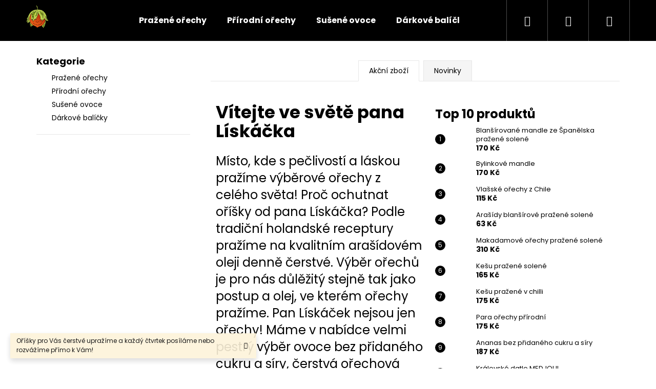

--- FILE ---
content_type: text/html; charset=utf-8
request_url: https://www.panliskacek.cz/
body_size: 16273
content:
        <!doctype html><html lang="cs" dir="ltr" class="header-background-dark external-fonts-loaded"><head><meta charset="utf-8" /><meta name="viewport" content="width=device-width,initial-scale=1" /><title>Pan Lískáček</title><link rel="preconnect" href="https://cdn.myshoptet.com" /><link rel="dns-prefetch" href="https://cdn.myshoptet.com" /><link rel="preload" href="https://cdn.myshoptet.com/prj/dist/master/cms/libs/jquery/jquery-1.11.3.min.js" as="script" /><link href="https://cdn.myshoptet.com/prj/dist/master/cms/templates/frontend_templates/shared/css/font-face/poppins.css" rel="stylesheet"><link href="https://cdn.myshoptet.com/prj/dist/master/shop/dist/font-shoptet-12.css.af9d3dc39b7cff53ea55.css" rel="stylesheet"><script>
dataLayer = [];
dataLayer.push({'shoptet' : {
    "pageType": "homepage",
    "currency": "CZK",
    "currencyInfo": {
        "decimalSeparator": ",",
        "exchangeRate": 1,
        "priceDecimalPlaces": 2,
        "symbol": "K\u010d",
        "symbolLeft": 0,
        "thousandSeparator": " "
    },
    "language": "cs",
    "projectId": 375944,
    "cartInfo": {
        "id": null,
        "freeShipping": false,
        "leftToFreeGift": {
            "formattedPrice": "0 K\u010d",
            "priceLeft": 0
        },
        "freeGift": false,
        "leftToFreeShipping": {
            "priceLeft": 0,
            "dependOnRegion": 0,
            "formattedPrice": "0 K\u010d"
        },
        "discountCoupon": [],
        "getNoBillingShippingPrice": {
            "withoutVat": 0,
            "vat": 0,
            "withVat": 0
        },
        "cartItems": [],
        "taxMode": "ORDINARY"
    },
    "cart": [],
    "customer": {
        "priceRatio": 1,
        "priceListId": 1,
        "groupId": null,
        "registered": false,
        "mainAccount": false
    }
}});
</script>
<meta property="og:type" content="website"><meta property="og:site_name" content="panliskacek.cz"><meta property="og:url" content="https://www.panliskacek.cz/"><meta property="og:title" content="Pan Lískáček"><meta name="author" content="Pan Lískáček"><meta name="web_author" content="Shoptet.cz"><meta name="dcterms.rightsHolder" content="www.panliskacek.cz"><meta name="robots" content="index,follow"><meta property="og:image" content="https://cdn.myshoptet.com/usr/www.panliskacek.cz/user/logos/liskacek-logo-1.png?t=1763481168"><meta property="og:description" content="Vítejte ve světě pana Lískáčka. Místo, kde s pečlivostí a láskou pražíme výběrové ořechy z celého světa! Proč ochutnat oříšky od pana Lískáčka? Podle tradiční holandské receptury pražíme na kvalitním arašídovém oleji denně čerstvé. Výběr ořechů je pro nás důlěžitý stejně tak jako postup a olej, ve kterém ořechy…"><meta name="description" content="Vítejte ve světě pana Lískáčka. Místo, kde s pečlivostí a láskou pražíme výběrové ořechy z celého světa! Proč ochutnat oříšky od pana Lískáčka? Podle tradiční holandské receptury pražíme na kvalitním arašídovém oleji denně čerstvé. Výběr ořechů je pro nás důlěžitý stejně tak jako postup a olej, ve kterém ořechy…"><style>:root {--color-primary: #000000;--color-primary-h: 0;--color-primary-s: 0%;--color-primary-l: 0%;--color-primary-hover: #343434;--color-primary-hover-h: 0;--color-primary-hover-s: 0%;--color-primary-hover-l: 20%;--color-secondary: #000000;--color-secondary-h: 0;--color-secondary-s: 0%;--color-secondary-l: 0%;--color-secondary-hover: #343434;--color-secondary-hover-h: 0;--color-secondary-hover-s: 0%;--color-secondary-hover-l: 20%;--color-tertiary: #E2E2E2;--color-tertiary-h: 0;--color-tertiary-s: 0%;--color-tertiary-l: 89%;--color-tertiary-hover: #E2E2E2;--color-tertiary-hover-h: 0;--color-tertiary-hover-s: 0%;--color-tertiary-hover-l: 89%;--color-header-background: #000000;--template-font: "Poppins";--template-headings-font: "Poppins";--header-background-url: none;--cookies-notice-background: #1A1937;--cookies-notice-color: #F8FAFB;--cookies-notice-button-hover: #f5f5f5;--cookies-notice-link-hover: #27263f;--templates-update-management-preview-mode-content: "Náhled aktualizací šablony je aktivní pro váš prohlížeč."}</style>
    
    <link href="https://cdn.myshoptet.com/prj/dist/master/shop/dist/main-12.less.f4028eafb41cf8269ccc.css" rel="stylesheet" />
                <link href="https://cdn.myshoptet.com/prj/dist/master/shop/dist/mobile-header-v1-12.less.772ad895a72e5c7df573.css" rel="stylesheet" />
    
    <script>var shoptet = shoptet || {};</script>
    <script src="https://cdn.myshoptet.com/prj/dist/master/shop/dist/main-3g-header.js.b3b3f48cd33902743054.js"></script>
<!-- User include --><!-- /User include --><link rel="shortcut icon" href="/favicon.ico" type="image/x-icon" /><link rel="canonical" href="https://www.panliskacek.cz/" />    <!-- Global site tag (gtag.js) - Google Analytics -->
    <script async src="https://www.googletagmanager.com/gtag/js?id=UA-91025015-1"></script>
    <script>
        
        window.dataLayer = window.dataLayer || [];
        function gtag(){dataLayer.push(arguments);}
        

        
        gtag('js', new Date());

                gtag('config', 'UA-91025015-1', { 'groups': "UA" });
        
        
        
        
        
        
        
        
        
        
        
        
        
        
        
        
        
        
        
        
        document.addEventListener('DOMContentLoaded', function() {
            if (typeof shoptet.tracking !== 'undefined') {
                for (var id in shoptet.tracking.bannersList) {
                    gtag('event', 'view_promotion', {
                        "send_to": "UA",
                        "promotions": [
                            {
                                "id": shoptet.tracking.bannersList[id].id,
                                "name": shoptet.tracking.bannersList[id].name,
                                "position": shoptet.tracking.bannersList[id].position
                            }
                        ]
                    });
                }
            }

            shoptet.consent.onAccept(function(agreements) {
                if (agreements.length !== 0) {
                    console.debug('gtag consent accept');
                    var gtagConsentPayload =  {
                        'ad_storage': agreements.includes(shoptet.config.cookiesConsentOptPersonalisation)
                            ? 'granted' : 'denied',
                        'analytics_storage': agreements.includes(shoptet.config.cookiesConsentOptAnalytics)
                            ? 'granted' : 'denied',
                                                                                                'ad_user_data': agreements.includes(shoptet.config.cookiesConsentOptPersonalisation)
                            ? 'granted' : 'denied',
                        'ad_personalization': agreements.includes(shoptet.config.cookiesConsentOptPersonalisation)
                            ? 'granted' : 'denied',
                        };
                    console.debug('update consent data', gtagConsentPayload);
                    gtag('consent', 'update', gtagConsentPayload);
                    dataLayer.push(
                        { 'event': 'update_consent' }
                    );
                }
            });
        });
    </script>
</head><body class="desktop id-1 in-index template-12 type-index multiple-columns-body columns-mobile-2 columns-1 ums_a11y_category_page--on ums_discussion_rating_forms--off ums_a11y_pagination--on mobile-header-version-1"><noscript>
    <style>
        #header {
            padding-top: 0;
            position: relative !important;
            top: 0;
        }
        .header-navigation {
            position: relative !important;
        }
        .overall-wrapper {
            margin: 0 !important;
        }
        body:not(.ready) {
            visibility: visible !important;
        }
    </style>
    <div class="no-javascript">
        <div class="no-javascript__title">Musíte změnit nastavení vašeho prohlížeče</div>
        <div class="no-javascript__text">Podívejte se na: <a href="https://www.google.com/support/bin/answer.py?answer=23852">Jak povolit JavaScript ve vašem prohlížeči</a>.</div>
        <div class="no-javascript__text">Pokud používáte software na blokování reklam, může být nutné povolit JavaScript z této stránky.</div>
        <div class="no-javascript__text">Děkujeme.</div>
    </div>
</noscript>

        <div id="fb-root"></div>
        <script>
            window.fbAsyncInit = function() {
                FB.init({
//                    appId            : 'your-app-id',
                    autoLogAppEvents : true,
                    xfbml            : true,
                    version          : 'v19.0'
                });
            };
        </script>
        <script async defer crossorigin="anonymous" src="https://connect.facebook.net/cs_CZ/sdk.js"></script><a href="#content" class="skip-link sr-only">Přejít na obsah</a><div class="overall-wrapper"><div class="site-msg information"><div class="container"><div class="text">Oříšky pro Vás čerstvě upražíme a každý čtvrtek posíláme nebo rozvážíme přímo k Vám!</div><div class="close js-close-information-msg"></div></div></div>
<div class="user-action">
    <div class="content-window-in login-window-in">
        <button type="button" class="btn toggle-window-arr toggle-window" data-target="login" data-testid="backToShop" aria-controls="cart-widget">Zpět <span>do obchodu</span></button>
        <div class="container">
            <div class="row">
                <div class="col-sm-2 col-lg-offset-1">
                </div>
                <div class="col-sm-8 col-lg-7">
                  <div class="user-action-in"><div class="user-action-login"><h2>Přihlášení k vašemu účtu</h2><div id="customerLogin"><form action="/action/Customer/Login/" method="post" id="formLoginIncluded" class="csrf-enabled" data-testid="formLogin"><input type="hidden" name="referer" value="" /><div class="form-group"><div class="input-wrapper email js-validated-element-wrapper no-label"><input type="email" name="email" class="form-control" placeholder="E-mailová adresa (např. jan@novak.cz)" data-testid="inputEmail" autocomplete="email" required /></div></div><div class="form-group"><div class="input-wrapper password js-validated-element-wrapper no-label"><input type="password" name="password" class="form-control" placeholder="Heslo" data-testid="inputPassword" autocomplete="current-password" required /><span class="no-display">Nemůžete vyplnit toto pole</span><input type="text" name="surname" value="" class="no-display" /></div></div><div class="form-group"><div class="login-wrapper"><button type="submit" class="btn btn-secondary btn-text btn-login" data-testid="buttonSubmit">Přihlásit se</button><div class="password-helper"><a href="/registrace/" data-testid="signup" rel="nofollow">Nová registrace</a><a href="/klient/zapomenute-heslo/" rel="nofollow">Zapomenuté heslo</a></div></div></div></form>
</div></div><div class="user-action-register place-registration-here"><h2>Registrace</h2><div class="loader static"></div></div></div>
                </div>
            </div>
        </div>
    </div>
</div>
<header id="header"><div class="container navigation-wrapper"><div class="site-name"><a href="/" data-testid="linkWebsiteLogo"><img src="https://cdn.myshoptet.com/usr/www.panliskacek.cz/user/logos/liskacek-logo-1.png" alt="Pan Lískáček" fetchpriority="low" /></a></div><nav id="navigation" aria-label="Hlavní menu" data-collapsible="true"><div class="navigation-in menu"><ul class="menu-level-1" role="menubar" data-testid="headerMenuItems"><li class="menu-item-696" role="none"><a href="/prazene-orechy/" data-testid="headerMenuItem" role="menuitem" aria-expanded="false"><b>Pražené ořechy </b></a></li>
<li class="menu-item-723" role="none"><a href="/prirodni-orechy/" data-testid="headerMenuItem" role="menuitem" aria-expanded="false"><b>Přírodní ořechy</b></a></li>
<li class="menu-item-702" role="none"><a href="/susene-plody/" data-testid="headerMenuItem" role="menuitem" aria-expanded="false"><b>Sušené ovoce</b></a></li>
<li class="menu-item-705" role="none"><a href="/darkove-balicky/" data-testid="headerMenuItem" role="menuitem" aria-expanded="false"><b>Dárkové balíčky</b></a></li>
<li class="menu-item--6" role="none"><a href="/napiste-nam/" target="blank" data-testid="headerMenuItem" role="menuitem" aria-expanded="false"><b>Napište nám</b></a></li>
<li class="menu-item-39" role="none"><a href="/obchodni-podminky/" target="blank" data-testid="headerMenuItem" role="menuitem" aria-expanded="false"><b>Obchodní podmínky</b></a></li>
<li class="menu-item-691" role="none"><a href="/podminky-ochrany-osobnich-udaju/" target="blank" data-testid="headerMenuItem" role="menuitem" aria-expanded="false"><b>Podmínky ochrany osobních údajů </b></a></li>
<li class="menu-item-29" role="none"><a href="/kontakty/" data-testid="headerMenuItem" role="menuitem" aria-expanded="false"><b>Kontakty</b></a></li>
</ul>
    <ul class="navigationActions" role="menu">
                            <li role="none">
                                    <a href="/login/?backTo=%2F" rel="nofollow" data-testid="signin" role="menuitem"><span>Přihlášení</span></a>
                            </li>
                        </ul>
</div><span class="navigation-close"></span></nav><div class="menu-helper" data-testid="hamburgerMenu"><span>Více</span></div>

    <div class="navigation-buttons">
                <a href="#" class="toggle-window" data-target="search" data-testid="linkSearchIcon"><span class="sr-only">Hledat</span></a>
                    
    <a href="/login/?backTo=%2F" class="login-link toggle-window" data-target="login" data-testid="signin" rel="nofollow">
        <span class="sr-only">Přihlášení</span>
    </a>
                <a href="/kosik/" class="toggle-window cart-count" data-target="cart" data-testid="headerCart" rel="nofollow" aria-haspopup="dialog" aria-expanded="false" aria-controls="cart-widget"><span class="sr-only">Nákupní košík</span></a>
        <a href="#" class="toggle-window" data-target="navigation" data-testid="hamburgerMenu"><span class="sr-only">Menu</span></a>
    </div>

</div></header><!-- / header -->


<div id="content-wrapper" class="container content-wrapper">
    
            
    <div class="content-wrapper-in">
                                                <aside class="sidebar sidebar-left"  data-testid="sidebarMenu">
                                                                                                <div class="sidebar-inner">
                                                                                                                                <div class="box box-bg-variant box-categories">    <div class="skip-link__wrapper">
        <span id="categories-start" class="skip-link__target js-skip-link__target sr-only" tabindex="-1">&nbsp;</span>
        <a href="#categories-end" class="skip-link skip-link--start sr-only js-skip-link--start">Přeskočit kategorie</a>
    </div>

<h4>Kategorie</h4>


<div id="categories"><div class="categories cat-01 expanded" id="cat-696"><div class="topic"><a href="/prazene-orechy/">Pražené ořechy <span class="cat-trigger">&nbsp;</span></a></div></div><div class="categories cat-02 expanded" id="cat-723"><div class="topic"><a href="/prirodni-orechy/">Přírodní ořechy<span class="cat-trigger">&nbsp;</span></a></div></div><div class="categories cat-01 expanded" id="cat-702"><div class="topic"><a href="/susene-plody/">Sušené ovoce<span class="cat-trigger">&nbsp;</span></a></div></div><div class="categories cat-02 expanded" id="cat-705"><div class="topic"><a href="/darkove-balicky/">Dárkové balíčky<span class="cat-trigger">&nbsp;</span></a></div></div></div>

    <div class="skip-link__wrapper">
        <a href="#categories-start" class="skip-link skip-link--end sr-only js-skip-link--end" tabindex="-1" hidden>Přeskočit kategorie</a>
        <span id="categories-end" class="skip-link__target js-skip-link__target sr-only" tabindex="-1">&nbsp;</span>
    </div>
</div>
                                                                                                            <div class="box box-bg-default box-sm box-instagram">    </div>
                                                                    </div>
                                                            </aside>
                            <main id="content" class="content narrow">
                            
    <div class="row banners-row">
        <div class="wide-carousel">
                    </div>
            </div>

<div class="container container--bannersBenefit">
    </div>
<div class="index-content-wrapper">
    

<div class="banners-content body-banners">
    </div>

    <div class="shp-tabs-wrapper homepage-tabs-wrapper">
                <div class="shp-tabs-row responsive-nav">
        <div class="shp-tabs-holder">
            <ul id="homepage-tabs" class="shp-tabs homepage-tabs visible-links" role="tablist">
                                    <li class="shp-tab active">
                        <a href="#homepageProducts1" class="shp-tab-link" role="tab" data-toggle="tab" data-testid="eshopHeader">Akční zboží</a>
                    </li>
                                                        <li class="shp-tab">
                        <a href="#homepageProducts2" class="shp-tab-link" role="tab" data-toggle="tab" data-testid="eshopHeader">Novinky</a>
                    </li>
                                                </ul>
        </div>
    </div>
                <div id="tab-content" class="tab-content">
                    <div id="homepageProducts1" class="tab-pane fade in active" role="tabpanel">
                            </div>
                                <div id="homepageProducts2" class="tab-pane fade" role="tabpanel">
                    <div class="homepage-group-title homepage-products-heading-2 h4">Novinky</div>
                                
        <div id="products-2" class="products products-inline products-inline-image homepage-products-2" data-testid="productGroup_2" >
                                            <div class="product">
    <div class="p" data-micro="product" data-micro-product-id="57" data-micro-identifier="70dcfab4-1312-11eb-ad0a-ecf4bbd76e50" data-testid="productItem">
            <a href="/kesu-2/" class="image" aria-hidden="true" tabindex="-1">
        <img src="data:image/svg+xml,%3Csvg%20width%3D%22423%22%20height%3D%22318%22%20xmlns%3D%22http%3A%2F%2Fwww.w3.org%2F2000%2Fsvg%22%3E%3C%2Fsvg%3E" alt="Kešu pražené solené" data-micro-image="https://cdn.myshoptet.com/usr/www.panliskacek.cz/user/shop/big/57_kesu-prazene-solene.jpg?5f8f54eb" width="423" height="318"  data-src="https://cdn.myshoptet.com/usr/www.panliskacek.cz/user/shop/detail/57_kesu-prazene-solene.jpg?5f8f54eb" fetchpriority="low" />
                <meta itemprop="image" content="https://cdn.myshoptet.com/usr/www.panliskacek.cz/user/shop/big/57_kesu-prazene-solene.jpg?5f8f54eb">
        <div class="extra-flags">
            

    

        </div>
    </a>
        <div class="p-in">
            <div class="p-in-in">
                <a
    href="/kesu-2/"
    class="name"
    data-micro="url">
    <span data-micro="name" data-testid="productCardName">
          Kešu pražené solené    </span>
</a>
                <div class="ratings-wrapper">
                                                                
                                                    <div class="availability">
            <span style="color:#009901">
                Skladem            </span>
                                                            </div>
                                    <span class="no-display" data-micro="sku">57/250</span>
                    </div>
                                                <p class="p-desc" data-micro="description" data-testid="productCardShortDescr">
            Lahodná jádra solených kešu pražená na arašídovém oleji.
        </p>
                                                                                    </div>
            
                                
<div class="p-bottom single-button">
    <div class="offers" data-micro="offer"
    data-micro-price="165.00"
    data-micro-price-currency="CZK"
            data-micro-availability="https://schema.org/InStock"
    >
        <div class="prices">
            <span class="price-standard-wrapper price-standard-wrapper-placeholder">&nbsp;</span>
    
    
            <div class="price price-final" data-testid="productCardPrice">
        <strong>
                                        <small>od</small> 165 Kč                    </strong>
            
    
        <span class="pr-list-unit">
            /&nbsp;ks
    </span>
    </div>
            
</div>
                    <div class="p-tools">
                        <a href="/kesu-2/" class="btn btn-primary">Detail</a>
    </div>
            </div>
</div>
        </div>
    </div>
</div>
                <div class="product">
    <div class="p" data-micro="product" data-micro-product-id="210" data-micro-identifier="f82fb5f0-3424-11eb-bd0c-ecf4bbd76e50" data-testid="productItem">
            <a href="/ananas-bez-pridaneho-cukru/" class="image" aria-hidden="true" tabindex="-1">
        <img src="data:image/svg+xml,%3Csvg%20width%3D%22423%22%20height%3D%22318%22%20xmlns%3D%22http%3A%2F%2Fwww.w3.org%2F2000%2Fsvg%22%3E%3C%2Fsvg%3E" alt="Ananas bez přidaného cukru a síry" data-micro-image="https://cdn.myshoptet.com/usr/www.panliskacek.cz/user/shop/big/210_ananas-bez-pridaneho-cukru-a-siry.jpg?5fc6c465" width="423" height="318"  data-src="https://cdn.myshoptet.com/usr/www.panliskacek.cz/user/shop/detail/210_ananas-bez-pridaneho-cukru-a-siry.jpg?5fc6c465" fetchpriority="low" />
                <meta itemprop="image" content="https://cdn.myshoptet.com/usr/www.panliskacek.cz/user/shop/big/210_ananas-bez-pridaneho-cukru-a-siry.jpg?5fc6c465">
        <div class="extra-flags">
            

    

        </div>
    </a>
        <div class="p-in">
            <div class="p-in-in">
                <a
    href="/ananas-bez-pridaneho-cukru/"
    class="name"
    data-micro="url">
    <span data-micro="name" data-testid="productCardName">
          Ananas bez přidaného cukru a síry    </span>
</a>
                <div class="ratings-wrapper">
                                                                
    <div class="flags flags-inline">
                        <span class="flag flag-new">
            Novinka
    </span>
    <span class="flag flag-action">
            Akce
    </span>
                                                
    </div>
                                                    <div class="availability">
            <span style="color:#009901">
                Skladem            </span>
                                                            </div>
                                    <span class="no-display" data-micro="sku">210/250</span>
                    </div>
                                                <p class="p-desc" data-micro="description" data-testid="productCardShortDescr">
            Šťavnatý a sladký ananas z Kostariky!
        </p>
                                                                                    </div>
            
                                
<div class="p-bottom single-button">
    <div class="offers" data-micro="offer"
    data-micro-price="187.00"
    data-micro-price-currency="CZK"
            data-micro-availability="https://schema.org/InStock"
    >
        <div class="prices">
            <span class="price-standard-wrapper price-standard-wrapper-placeholder">&nbsp;</span>
    
    
            <div class="price price-final" data-testid="productCardPrice">
        <strong>
                                        <small>od</small> 187 Kč                    </strong>
            
    
        <span class="pr-list-unit">
            /&nbsp;ks
    </span>
    </div>
            
</div>
                    <div class="p-tools">
                        <a href="/ananas-bez-pridaneho-cukru/" class="btn btn-primary">Detail</a>
    </div>
            </div>
</div>
        </div>
    </div>
</div>
                <div class="product">
    <div class="p" data-micro="product" data-micro-product-id="117" data-micro-identifier="fadc775e-1de3-11eb-b2ce-0cc47a6c9370" data-testid="productItem">
            <a href="/deluxe-mix-prazeny-soleny/" class="image" aria-hidden="true" tabindex="-1">
        <img src="data:image/svg+xml,%3Csvg%20width%3D%22423%22%20height%3D%22318%22%20xmlns%3D%22http%3A%2F%2Fwww.w3.org%2F2000%2Fsvg%22%3E%3C%2Fsvg%3E" alt="Deluxe mix pražený solený" data-micro-image="https://cdn.myshoptet.com/usr/www.panliskacek.cz/user/shop/big/117_deluxe-mix-prazeny-soleny.jpg?5fa16e83" width="423" height="318"  data-src="https://cdn.myshoptet.com/usr/www.panliskacek.cz/user/shop/detail/117_deluxe-mix-prazeny-soleny.jpg?5fa16e83" fetchpriority="low" />
                <meta itemprop="image" content="https://cdn.myshoptet.com/usr/www.panliskacek.cz/user/shop/big/117_deluxe-mix-prazeny-soleny.jpg?5fa16e83">
        <div class="extra-flags">
            

    

        </div>
    </a>
        <div class="p-in">
            <div class="p-in-in">
                <a
    href="/deluxe-mix-prazeny-soleny/"
    class="name"
    data-micro="url">
    <span data-micro="name" data-testid="productCardName">
          Deluxe mix pražený solený    </span>
</a>
                <div class="ratings-wrapper">
                                                                
    <div class="flags flags-inline">
                        <span class="flag flag-tip">
            Tip
    </span>
    <span class="flag flag-new">
            Novinka
    </span>
    <span class="flag flag-action">
            Akce
    </span>
                                                
    </div>
                                                    <div class="availability">
            <span style="color:#009901">
                Skladem            </span>
                                                            </div>
                                    <span class="no-display" data-micro="sku">117/250</span>
                    </div>
                                                <p class="p-desc" data-micro="description" data-testid="productCardShortDescr">
            Solená pražená směs plná chuti těch nejlepších oříšků!


&nbsp;

        </p>
                                                                                    </div>
            
                                
<div class="p-bottom single-button">
    <div class="offers" data-micro="offer"
    data-micro-price="215.00"
    data-micro-price-currency="CZK"
            data-micro-availability="https://schema.org/InStock"
    >
        <div class="prices">
            <span class="price-standard-wrapper price-standard-wrapper-placeholder">&nbsp;</span>
    
    
            <div class="price price-final" data-testid="productCardPrice">
        <strong>
                                        <small>od</small> 215 Kč                    </strong>
            
    
        <span class="pr-list-unit">
            /&nbsp;ks
    </span>
    </div>
            
</div>
                    <div class="p-tools">
                        <a href="/deluxe-mix-prazeny-soleny/" class="btn btn-primary">Detail</a>
    </div>
            </div>
</div>
        </div>
    </div>
</div>
                <div class="product">
    <div class="p" data-micro="product" data-micro-product-id="69" data-micro-identifier="fb85779a-1317-11eb-83a5-ecf4bbd76e50" data-testid="productItem">
            <a href="/mandle-loupane/" class="image" aria-hidden="true" tabindex="-1">
        <img src="data:image/svg+xml,%3Csvg%20width%3D%22423%22%20height%3D%22318%22%20xmlns%3D%22http%3A%2F%2Fwww.w3.org%2F2000%2Fsvg%22%3E%3C%2Fsvg%3E" alt="Blanšírované mandle ze Španělska pražené solené" data-micro-image="https://cdn.myshoptet.com/usr/www.panliskacek.cz/user/shop/big/69_blansirovane-mandle-ze-spanelska-prazene-solene.jpg?5f8f54eb" width="423" height="318"  data-src="https://cdn.myshoptet.com/usr/www.panliskacek.cz/user/shop/detail/69_blansirovane-mandle-ze-spanelska-prazene-solene.jpg?5f8f54eb" fetchpriority="low" />
                <meta itemprop="image" content="https://cdn.myshoptet.com/usr/www.panliskacek.cz/user/shop/big/69_blansirovane-mandle-ze-spanelska-prazene-solene.jpg?5f8f54eb">
        <div class="extra-flags">
            

    

        </div>
    </a>
        <div class="p-in">
            <div class="p-in-in">
                <a
    href="/mandle-loupane/"
    class="name"
    data-micro="url">
    <span data-micro="name" data-testid="productCardName">
          Blanšírované mandle ze Španělska pražené solené    </span>
</a>
                <div class="ratings-wrapper">
                                                                
    <div class="flags flags-inline">
                        <span class="flag flag-action">
            Akce
    </span>
                                                
    </div>
                                                    <div class="availability">
            <span style="color:#009901">
                Skladem            </span>
                                                            </div>
                                    <span class="no-display" data-micro="sku">69/501</span>
                    </div>
                                                <p class="p-desc" data-micro="description" data-testid="productCardShortDescr">
            Pražené španělské mandle s jemnou solí.
        </p>
                                                                                    </div>
            
                                
<div class="p-bottom single-button">
    <div class="offers" data-micro="offer"
    data-micro-price="170.00"
    data-micro-price-currency="CZK"
            data-micro-availability="https://schema.org/InStock"
    >
        <div class="prices">
            <span class="price-standard-wrapper price-standard-wrapper-placeholder">&nbsp;</span>
    
    
            <div class="price price-final" data-testid="productCardPrice">
        <strong>
                                        <small>od</small> 170 Kč                    </strong>
            
    
        <span class="pr-list-unit">
            /&nbsp;ks
    </span>
    </div>
            
</div>
                    <div class="p-tools">
                        <a href="/mandle-loupane/" class="btn btn-primary">Detail</a>
    </div>
            </div>
</div>
        </div>
    </div>
</div>
                <div class="product">
    <div class="p" data-micro="product" data-micro-product-id="111" data-micro-identifier="404cca56-1de3-11eb-bd56-0cc47a6c9370" data-testid="productItem">
            <a href="/senza-mix-prazeny-nesoleny/" class="image" aria-hidden="true" tabindex="-1">
        <img src="data:image/svg+xml,%3Csvg%20width%3D%22423%22%20height%3D%22318%22%20xmlns%3D%22http%3A%2F%2Fwww.w3.org%2F2000%2Fsvg%22%3E%3C%2Fsvg%3E" alt="Senza mix pražený nesolený" data-micro-image="https://cdn.myshoptet.com/usr/www.panliskacek.cz/user/shop/big/111_senza-mix-prazeny-nesoleny.jpg?5fa16d4a" width="423" height="318"  data-src="https://cdn.myshoptet.com/usr/www.panliskacek.cz/user/shop/detail/111_senza-mix-prazeny-nesoleny.jpg?5fa16d4a" fetchpriority="low" />
                <meta itemprop="image" content="https://cdn.myshoptet.com/usr/www.panliskacek.cz/user/shop/big/111_senza-mix-prazeny-nesoleny.jpg?5fa16d4a">
        <div class="extra-flags">
            

    

        </div>
    </a>
        <div class="p-in">
            <div class="p-in-in">
                <a
    href="/senza-mix-prazeny-nesoleny/"
    class="name"
    data-micro="url">
    <span data-micro="name" data-testid="productCardName">
          Senza mix pražený nesolený    </span>
</a>
                <div class="ratings-wrapper">
                                                                
    <div class="flags flags-inline">
                        <span class="flag flag-tip">
            Tip
    </span>
    <span class="flag flag-new">
            Novinka
    </span>
                                                
    </div>
                                                    <div class="availability">
            <span style="color:#009901">
                Skladem            </span>
                                                            </div>
                                    <span class="no-display" data-micro="sku">111/250</span>
                    </div>
                                                <p class="p-desc" data-micro="description" data-testid="productCardShortDescr">
            Senza mix, to je kombinace těch nejoblíbenějších ořechů. Pražená nesolená dobrota!
        </p>
                                                                                    </div>
            
                                
<div class="p-bottom single-button">
    <div class="offers" data-micro="offer"
    data-micro-price="215.00"
    data-micro-price-currency="CZK"
            data-micro-availability="https://schema.org/InStock"
    >
        <div class="prices">
            <span class="price-standard-wrapper price-standard-wrapper-placeholder">&nbsp;</span>
    
    
            <div class="price price-final" data-testid="productCardPrice">
        <strong>
                                        <small>od</small> 215 Kč                    </strong>
            
    
        <span class="pr-list-unit">
            /&nbsp;ks
    </span>
    </div>
            
</div>
                    <div class="p-tools">
                        <a href="/senza-mix-prazeny-nesoleny/" class="btn btn-primary">Detail</a>
    </div>
            </div>
</div>
        </div>
    </div>
</div>
                <div class="product">
    <div class="p" data-micro="product" data-micro-product-id="66" data-micro-identifier="db85a61a-1315-11eb-b0c5-ecf4bbd76e50" data-testid="productItem">
            <a href="/kesu-v-chilli/" class="image" aria-hidden="true" tabindex="-1">
        <img src="data:image/svg+xml,%3Csvg%20width%3D%22423%22%20height%3D%22318%22%20xmlns%3D%22http%3A%2F%2Fwww.w3.org%2F2000%2Fsvg%22%3E%3C%2Fsvg%3E" alt="Kešu pražené v chilli" data-micro-image="https://cdn.myshoptet.com/usr/www.panliskacek.cz/user/shop/big/66_kesu-prazene-v-chilli.jpg?5f8f54eb" width="423" height="318"  data-src="https://cdn.myshoptet.com/usr/www.panliskacek.cz/user/shop/detail/66_kesu-prazene-v-chilli.jpg?5f8f54eb" fetchpriority="low" />
                <meta itemprop="image" content="https://cdn.myshoptet.com/usr/www.panliskacek.cz/user/shop/big/66_kesu-prazene-v-chilli.jpg?5f8f54eb">
        <div class="extra-flags">
            

    

        </div>
    </a>
        <div class="p-in">
            <div class="p-in-in">
                <a
    href="/kesu-v-chilli/"
    class="name"
    data-micro="url">
    <span data-micro="name" data-testid="productCardName">
          Kešu pražené v chilli    </span>
</a>
                <div class="ratings-wrapper">
                                                                
    <div class="flags flags-inline">
                        <span class="flag flag-action">
            Akce
    </span>
    <span class="flag flag-tip">
            Tip
    </span>
    <span class="flag flag-new">
            Novinka
    </span>
                                                
    </div>
                                                    <div class="availability">
            <span style="color:#009901">
                Skladem            </span>
                                                            </div>
                                    <span class="no-display" data-micro="sku">66/250</span>
                    </div>
                                                <p class="p-desc" data-micro="description" data-testid="productCardShortDescr">
            Jen pro otrlé - pražená kešu jádra s vybraným kořením habanero. Dokonalá pochoutka pro milovníky pálivého.
        </p>
                                                                                    </div>
            
                                
<div class="p-bottom single-button">
    <div class="offers" data-micro="offer"
    data-micro-price="175.00"
    data-micro-price-currency="CZK"
            data-micro-availability="https://schema.org/InStock"
    >
        <div class="prices">
            <span class="price-standard-wrapper price-standard-wrapper-placeholder">&nbsp;</span>
    
    
            <div class="price price-final" data-testid="productCardPrice">
        <strong>
                                        <small>od</small> 175 Kč                    </strong>
            
    
        <span class="pr-list-unit">
            /&nbsp;ks
    </span>
    </div>
            
</div>
                    <div class="p-tools">
                        <a href="/kesu-v-chilli/" class="btn btn-primary">Detail</a>
    </div>
            </div>
</div>
        </div>
    </div>
</div>
                <div class="product">
    <div class="p" data-micro="product" data-micro-product-id="132" data-micro-identifier="c7766a42-1de7-11eb-a7c4-0cc47a6c9370" data-testid="productItem">
            <a href="/fit-mix/" class="image" aria-hidden="true" tabindex="-1">
        <img src="data:image/svg+xml,%3Csvg%20width%3D%22423%22%20height%3D%22318%22%20xmlns%3D%22http%3A%2F%2Fwww.w3.org%2F2000%2Fsvg%22%3E%3C%2Fsvg%3E" alt="Fit mix přírodní" data-micro-image="https://cdn.myshoptet.com/usr/www.panliskacek.cz/user/shop/big/132_fit-mix-prirodni.jpg?5fa17591" width="423" height="318"  data-src="https://cdn.myshoptet.com/usr/www.panliskacek.cz/user/shop/detail/132_fit-mix-prirodni.jpg?5fa17591" fetchpriority="low" />
                <meta itemprop="image" content="https://cdn.myshoptet.com/usr/www.panliskacek.cz/user/shop/big/132_fit-mix-prirodni.jpg?5fa17591">
        <div class="extra-flags">
            

    

        </div>
    </a>
        <div class="p-in">
            <div class="p-in-in">
                <a
    href="/fit-mix/"
    class="name"
    data-micro="url">
    <span data-micro="name" data-testid="productCardName">
          Fit mix přírodní    </span>
</a>
                <div class="ratings-wrapper">
                                                                
    <div class="flags flags-inline">
                        <span class="flag flag-tip">
            Tip
    </span>
    <span class="flag flag-new">
            Novinka
    </span>
                                                
    </div>
                                                    <div class="availability">
            <span style="color:#009901">
                Skladem            </span>
                                                            </div>
                                    <span class="no-display" data-micro="sku">132/250</span>
                    </div>
                                                <p class="p-desc" data-micro="description" data-testid="productCardShortDescr">
            Nepražená směs ořechů a sušeného ovoce. Zdravé mlsání bohaté na vitamíny.
        </p>
                                                                                    </div>
            
                                
<div class="p-bottom single-button">
    <div class="offers" data-micro="offer"
    data-micro-price="170.00"
    data-micro-price-currency="CZK"
            data-micro-availability="https://schema.org/InStock"
    >
        <div class="prices">
            <span class="price-standard-wrapper price-standard-wrapper-placeholder">&nbsp;</span>
    
    
            <div class="price price-final" data-testid="productCardPrice">
        <strong>
                                        <small>od</small> 170 Kč                    </strong>
            
    
        <span class="pr-list-unit">
            /&nbsp;ks
    </span>
    </div>
            
</div>
                    <div class="p-tools">
                        <a href="/fit-mix/" class="btn btn-primary">Detail</a>
    </div>
            </div>
</div>
        </div>
    </div>
</div>
                <div class="product">
    <div class="p" data-micro="product" data-micro-product-id="234" data-micro-identifier="3a68bf76-40ae-11eb-8595-ecf4bbd79d2f" data-testid="productItem">
            <a href="/para-orechy/" class="image" aria-hidden="true" tabindex="-1">
        <img src="data:image/svg+xml,%3Csvg%20width%3D%22423%22%20height%3D%22318%22%20xmlns%3D%22http%3A%2F%2Fwww.w3.org%2F2000%2Fsvg%22%3E%3C%2Fsvg%3E" alt="Para ořechy přírodní" data-micro-image="https://cdn.myshoptet.com/usr/www.panliskacek.cz/user/shop/big/234_para-orechy-prirodni.jpg?5fdbcfe8" width="423" height="318"  data-src="https://cdn.myshoptet.com/usr/www.panliskacek.cz/user/shop/detail/234_para-orechy-prirodni.jpg?5fdbcfe8" fetchpriority="low" />
                <meta itemprop="image" content="https://cdn.myshoptet.com/usr/www.panliskacek.cz/user/shop/big/234_para-orechy-prirodni.jpg?5fdbcfe8">
        <div class="extra-flags">
            

    

        </div>
    </a>
        <div class="p-in">
            <div class="p-in-in">
                <a
    href="/para-orechy/"
    class="name"
    data-micro="url">
    <span data-micro="name" data-testid="productCardName">
          Para ořechy přírodní    </span>
</a>
                <div class="ratings-wrapper">
                                                                
    <div class="flags flags-inline">
                        <span class="flag flag-new">
            Novinka
    </span>
                                                
    </div>
                                                    <div class="availability">
            <span style="color:#009901">
                Skladem            </span>
                                                            </div>
                                    <span class="no-display" data-micro="sku">234/250</span>
                    </div>
                                                <p class="p-desc" data-micro="description" data-testid="productCardShortDescr">
            Přírodní velká jádra para ořechů. Křupavá dobrota lahodné chuti plná vitamínů.
        </p>
                                                                                    </div>
            
                                
<div class="p-bottom single-button">
    <div class="offers" data-micro="offer"
    data-micro-price="175.00"
    data-micro-price-currency="CZK"
            data-micro-availability="https://schema.org/InStock"
    >
        <div class="prices">
            <span class="price-standard-wrapper price-standard-wrapper-placeholder">&nbsp;</span>
    
    
            <div class="price price-final" data-testid="productCardPrice">
        <strong>
                                        <small>od</small> 175 Kč                    </strong>
            
    
        <span class="pr-list-unit">
            /&nbsp;ks
    </span>
    </div>
            
</div>
                    <div class="p-tools">
                        <a href="/para-orechy/" class="btn btn-primary">Detail</a>
    </div>
            </div>
</div>
        </div>
    </div>
</div>
                <div class="product">
    <div class="p" data-micro="product" data-micro-product-id="120" data-micro-identifier="02b45126-1de5-11eb-8770-0cc47a6c9370" data-testid="productItem">
            <a href="/wasabi-mix-prazeny/" class="image" aria-hidden="true" tabindex="-1">
        <img src="data:image/svg+xml,%3Csvg%20width%3D%22423%22%20height%3D%22318%22%20xmlns%3D%22http%3A%2F%2Fwww.w3.org%2F2000%2Fsvg%22%3E%3C%2Fsvg%3E" alt="Wasabi mix pražený" data-micro-image="https://cdn.myshoptet.com/usr/www.panliskacek.cz/user/shop/big/120_wasabi-mix-prazeny.jpg?5fa17225" width="423" height="318"  data-src="https://cdn.myshoptet.com/usr/www.panliskacek.cz/user/shop/detail/120_wasabi-mix-prazeny.jpg?5fa17225" fetchpriority="low" />
                <meta itemprop="image" content="https://cdn.myshoptet.com/usr/www.panliskacek.cz/user/shop/big/120_wasabi-mix-prazeny.jpg?5fa17225">
        <div class="extra-flags">
            

    

        </div>
    </a>
        <div class="p-in">
            <div class="p-in-in">
                <a
    href="/wasabi-mix-prazeny/"
    class="name"
    data-micro="url">
    <span data-micro="name" data-testid="productCardName">
          Wasabi mix pražený    </span>
</a>
                <div class="ratings-wrapper">
                                                                
    <div class="flags flags-inline">
                        <span class="flag flag-tip">
            Tip
    </span>
    <span class="flag flag-new">
            Novinka
    </span>
                                                
    </div>
                                                    <div class="availability">
            <span style="color:#009901">
                Skladem            </span>
                                                            </div>
                                    <span class="no-display" data-micro="sku">120/250</span>
                    </div>
                                                <p class="p-desc" data-micro="description" data-testid="productCardShortDescr">
            Pražený mix ořechů a semínek okořeněný lehce pálivým wasabi. Směs s dotekem exotiky, kterou si zamilujete!
        </p>
                                                                                    </div>
            
                                
<div class="p-bottom single-button">
    <div class="offers" data-micro="offer"
    data-micro-price="140.00"
    data-micro-price-currency="CZK"
            data-micro-availability="https://schema.org/InStock"
    >
        <div class="prices">
            <span class="price-standard-wrapper price-standard-wrapper-placeholder">&nbsp;</span>
    
    
            <div class="price price-final" data-testid="productCardPrice">
        <strong>
                                        <small>od</small> 140 Kč                    </strong>
            
    
        <span class="pr-list-unit">
            /&nbsp;ks
    </span>
    </div>
            
</div>
                    <div class="p-tools">
                        <a href="/wasabi-mix-prazeny/" class="btn btn-primary">Detail</a>
    </div>
            </div>
</div>
        </div>
    </div>
</div>
                <div class="product">
    <div class="p" data-micro="product" data-micro-product-id="126" data-micro-identifier="f1c9d3e4-1de5-11eb-aee1-0cc47a6c9370" data-testid="productItem">
            <a href="/provensal-mix-prazeny-3/" class="image" aria-hidden="true" tabindex="-1">
        <img src="data:image/svg+xml,%3Csvg%20width%3D%22423%22%20height%3D%22318%22%20xmlns%3D%22http%3A%2F%2Fwww.w3.org%2F2000%2Fsvg%22%3E%3C%2Fsvg%3E" alt="Provensálský mix pražený" data-micro-image="https://cdn.myshoptet.com/usr/www.panliskacek.cz/user/shop/big/126_provensalsky-mix-prazeny.jpg?5fa1719c" width="423" height="318"  data-src="https://cdn.myshoptet.com/usr/www.panliskacek.cz/user/shop/detail/126_provensalsky-mix-prazeny.jpg?5fa1719c" fetchpriority="low" />
                <meta itemprop="image" content="https://cdn.myshoptet.com/usr/www.panliskacek.cz/user/shop/big/126_provensalsky-mix-prazeny.jpg?5fa1719c">
        <div class="extra-flags">
            

    

        </div>
    </a>
        <div class="p-in">
            <div class="p-in-in">
                <a
    href="/provensal-mix-prazeny-3/"
    class="name"
    data-micro="url">
    <span data-micro="name" data-testid="productCardName">
          Provensálský mix pražený    </span>
</a>
                <div class="ratings-wrapper">
                                                                
    <div class="flags flags-inline">
                        <span class="flag flag-tip">
            Tip
    </span>
    <span class="flag flag-new">
            Novinka
    </span>
                                                
    </div>
                                                    <div class="availability">
            <span style="color:#009901">
                Skladem            </span>
                                                            </div>
                                    <span class="no-display" data-micro="sku">126/250</span>
                    </div>
                                                <p class="p-desc" data-micro="description" data-testid="productCardShortDescr">
            Pražená směs kořeněná provensálskou směsí, chuť Francie u Vás doma!
        </p>
                                                                                    </div>
            
                                
<div class="p-bottom single-button">
    <div class="offers" data-micro="offer"
    data-micro-price="140.00"
    data-micro-price-currency="CZK"
            data-micro-availability="https://schema.org/InStock"
    >
        <div class="prices">
            <span class="price-standard-wrapper price-standard-wrapper-placeholder">&nbsp;</span>
    
    
            <div class="price price-final" data-testid="productCardPrice">
        <strong>
                                        <small>od</small> 140 Kč                    </strong>
            
    
        <span class="pr-list-unit">
            /&nbsp;ks
    </span>
    </div>
            
</div>
                    <div class="p-tools">
                        <a href="/provensal-mix-prazeny-3/" class="btn btn-primary">Detail</a>
    </div>
            </div>
</div>
        </div>
    </div>
</div>
                <div class="product">
    <div class="p" data-micro="product" data-micro-product-id="84" data-micro-identifier="8dd8a396-131e-11eb-9753-ecf4bbd76e50" data-testid="productItem">
            <a href="/pekany-bez-soli/" class="image" aria-hidden="true" tabindex="-1">
        <img src="data:image/svg+xml,%3Csvg%20width%3D%22423%22%20height%3D%22318%22%20xmlns%3D%22http%3A%2F%2Fwww.w3.org%2F2000%2Fsvg%22%3E%3C%2Fsvg%3E" alt="Pekanové ořechy pražené bez soli" data-micro-image="https://cdn.myshoptet.com/usr/www.panliskacek.cz/user/shop/big/84_pekanove-orechy-prazene-bez-soli.jpg?5f8f5c41" width="423" height="318"  data-src="https://cdn.myshoptet.com/usr/www.panliskacek.cz/user/shop/detail/84_pekanove-orechy-prazene-bez-soli.jpg?5f8f5c41" fetchpriority="low" />
                <meta itemprop="image" content="https://cdn.myshoptet.com/usr/www.panliskacek.cz/user/shop/big/84_pekanove-orechy-prazene-bez-soli.jpg?5f8f5c41">
        <div class="extra-flags">
            

    

        </div>
    </a>
        <div class="p-in">
            <div class="p-in-in">
                <a
    href="/pekany-bez-soli/"
    class="name"
    data-micro="url">
    <span data-micro="name" data-testid="productCardName">
          Pekanové ořechy pražené bez soli    </span>
</a>
                <div class="ratings-wrapper">
                                                                
    <div class="flags flags-inline">
                        <span class="flag flag-new">
            Novinka
    </span>
                                                
    </div>
                                                    <div class="availability">
            <span style="color:#009901">
                Skladem            </span>
                                                            </div>
                                    <span class="no-display" data-micro="sku">84/250</span>
                    </div>
                                                <p class="p-desc" data-micro="description" data-testid="productCardShortDescr">
            Naši favoriti - pražené pekany, tentokrát nesolené.
        </p>
                                                                                    </div>
            
                                
<div class="p-bottom single-button">
    <div class="offers" data-micro="offer"
    data-micro-price="225.00"
    data-micro-price-currency="CZK"
            data-micro-availability="https://schema.org/InStock"
    >
        <div class="prices">
            <span class="price-standard-wrapper price-standard-wrapper-placeholder">&nbsp;</span>
    
    
            <div class="price price-final" data-testid="productCardPrice">
        <strong>
                                        <small>od</small> 225 Kč                    </strong>
            
    
        <span class="pr-list-unit">
            /&nbsp;ks
    </span>
    </div>
            
</div>
                    <div class="p-tools">
                        <a href="/pekany-bez-soli/" class="btn btn-primary">Detail</a>
    </div>
            </div>
</div>
        </div>
    </div>
</div>
                <div class="product">
    <div class="p" data-micro="product" data-micro-product-id="216" data-micro-identifier="c4d24988-3425-11eb-aab9-ecf4bbd76e50" data-testid="productItem">
            <a href="/kralovske-datle-medjoul/" class="image" aria-hidden="true" tabindex="-1">
        <img src="data:image/svg+xml,%3Csvg%20width%3D%22423%22%20height%3D%22318%22%20xmlns%3D%22http%3A%2F%2Fwww.w3.org%2F2000%2Fsvg%22%3E%3C%2Fsvg%3E" alt="Královské datle MEDJOUL" data-micro-image="https://cdn.myshoptet.com/usr/www.panliskacek.cz/user/shop/big/216_kralovske-datle-medjoul.jpg?5fc6c5a7" width="423" height="318"  data-src="https://cdn.myshoptet.com/usr/www.panliskacek.cz/user/shop/detail/216_kralovske-datle-medjoul.jpg?5fc6c5a7" fetchpriority="low" />
                <meta itemprop="image" content="https://cdn.myshoptet.com/usr/www.panliskacek.cz/user/shop/big/216_kralovske-datle-medjoul.jpg?5fc6c5a7">
        <div class="extra-flags">
            

    

        </div>
    </a>
        <div class="p-in">
            <div class="p-in-in">
                <a
    href="/kralovske-datle-medjoul/"
    class="name"
    data-micro="url">
    <span data-micro="name" data-testid="productCardName">
          Královské datle MEDJOUL    </span>
</a>
                <div class="ratings-wrapper">
                                                                
    <div class="flags flags-inline">
                        <span class="flag flag-new">
            Novinka
    </span>
                                                
    </div>
                                                    <div class="availability">
            <span style="color:#009901">
                Skladem            </span>
                                                            </div>
                                    <span class="no-display" data-micro="sku">216/250</span>
                    </div>
                                                <p class="p-desc" data-micro="description" data-testid="productCardShortDescr">
            Velké slaďoučké datle odrůdy medjoul nejvyšší kvality.
        </p>
                                                                                    </div>
            
                                
<div class="p-bottom single-button">
    <div class="offers" data-micro="offer"
    data-micro-price="115.00"
    data-micro-price-currency="CZK"
            data-micro-availability="https://schema.org/InStock"
    >
        <div class="prices">
            <span class="price-standard-wrapper price-standard-wrapper-placeholder">&nbsp;</span>
    
    
            <div class="price price-final" data-testid="productCardPrice">
        <strong>
                                        <small>od</small> 115 Kč                    </strong>
            
    
        <span class="pr-list-unit">
            /&nbsp;ks
    </span>
    </div>
            
</div>
                    <div class="p-tools">
                        <a href="/kralovske-datle-medjoul/" class="btn btn-primary">Detail</a>
    </div>
            </div>
</div>
        </div>
    </div>
</div>
                <div class="product">
    <div class="p" data-micro="product" data-micro-product-id="261" data-micro-identifier="8b164456-40be-11eb-af29-ecf4bbd79d2f" data-testid="productItem">
            <a href="/ceske-vlasske-orechy/" class="image" aria-hidden="true" tabindex="-1">
        <img src="data:image/svg+xml,%3Csvg%20width%3D%22423%22%20height%3D%22318%22%20xmlns%3D%22http%3A%2F%2Fwww.w3.org%2F2000%2Fsvg%22%3E%3C%2Fsvg%3E" alt="Vlašské ořechy z Chile" data-micro-image="https://cdn.myshoptet.com/usr/www.panliskacek.cz/user/shop/big/261_vlasske-orechy-z-chile.jpg?5fdbe86a" width="423" height="318"  data-src="https://cdn.myshoptet.com/usr/www.panliskacek.cz/user/shop/detail/261_vlasske-orechy-z-chile.jpg?5fdbe86a" fetchpriority="low" />
                <meta itemprop="image" content="https://cdn.myshoptet.com/usr/www.panliskacek.cz/user/shop/big/261_vlasske-orechy-z-chile.jpg?5fdbe86a">
        <div class="extra-flags">
            

    

        </div>
    </a>
        <div class="p-in">
            <div class="p-in-in">
                <a
    href="/ceske-vlasske-orechy/"
    class="name"
    data-micro="url">
    <span data-micro="name" data-testid="productCardName">
          Vlašské ořechy z Chile    </span>
</a>
                <div class="ratings-wrapper">
                                                                
    <div class="flags flags-inline">
                        <span class="flag flag-new">
            Novinka
    </span>
    <span class="flag flag-action">
            Akce
    </span>
    <span class="flag flag-tip">
            Tip
    </span>
                                                
    </div>
                                                    <div class="availability">
            <span style="color:#009901">
                Skladem            </span>
                                                            </div>
                                    <span class="no-display" data-micro="sku">261/250</span>
                    </div>
                                                <p class="p-desc" data-micro="description" data-testid="productCardShortDescr">
            Česká klasika, kterou oceníte nejen při pečení a vaření. Naše vlašáky budete rádi jíst i samotné!
        </p>
                                                                                    </div>
            
                                
<div class="p-bottom single-button">
    <div class="offers" data-micro="offer"
    data-micro-price="115.00"
    data-micro-price-currency="CZK"
            data-micro-availability="https://schema.org/InStock"
    >
        <div class="prices">
            <span class="price-standard-wrapper price-standard-wrapper-placeholder">&nbsp;</span>
    
    
            <div class="price price-final" data-testid="productCardPrice">
        <strong>
                                        <small>od</small> 115 Kč                    </strong>
            
    
        <span class="pr-list-unit">
            /&nbsp;ks
    </span>
    </div>
            
</div>
                    <div class="p-tools">
                        <a href="/ceske-vlasske-orechy/" class="btn btn-primary">Detail</a>
    </div>
            </div>
</div>
        </div>
    </div>
</div>
                <div class="product">
    <div class="p" data-micro="product" data-micro-product-id="75" data-micro-identifier="a6c5ba9e-131c-11eb-b474-ecf4bbd76e50" data-testid="productItem">
            <a href="/mandle-neloupane-bez-soli/" class="image" aria-hidden="true" tabindex="-1">
        <img src="data:image/svg+xml,%3Csvg%20width%3D%22423%22%20height%3D%22318%22%20xmlns%3D%22http%3A%2F%2Fwww.w3.org%2F2000%2Fsvg%22%3E%3C%2Fsvg%3E" alt="Španělské mandle pražené neloupané bez soli" data-micro-image="https://cdn.myshoptet.com/usr/www.panliskacek.cz/user/shop/big/75_spanelske-mandle-prazene-neloupane-bez-soli.jpg?5f8f5921" width="423" height="318"  data-src="https://cdn.myshoptet.com/usr/www.panliskacek.cz/user/shop/detail/75_spanelske-mandle-prazene-neloupane-bez-soli.jpg?5f8f5921" fetchpriority="low" />
                <meta itemprop="image" content="https://cdn.myshoptet.com/usr/www.panliskacek.cz/user/shop/big/75_spanelske-mandle-prazene-neloupane-bez-soli.jpg?5f8f5921">
        <div class="extra-flags">
            

    

        </div>
    </a>
        <div class="p-in">
            <div class="p-in-in">
                <a
    href="/mandle-neloupane-bez-soli/"
    class="name"
    data-micro="url">
    <span data-micro="name" data-testid="productCardName">
          Španělské mandle pražené neloupané bez soli    </span>
</a>
                <div class="ratings-wrapper">
                                                                
    <div class="flags flags-inline">
                        <span class="flag flag-action">
            Akce
    </span>
    <span class="flag flag-tip">
            Tip
    </span>
    <span class="flag flag-new">
            Novinka
    </span>
                                                
    </div>
                                                    <div class="availability">
            <span style="color:#009901">
                Skladem            </span>
                                                            </div>
                                    <span class="no-display" data-micro="sku">75/250</span>
                    </div>
                                                <p class="p-desc" data-micro="description" data-testid="productCardShortDescr">
            Nesolené, ale pražené křupavé mandle ve slupce.
        </p>
                                                                                    </div>
            
                                
<div class="p-bottom single-button">
    <div class="offers" data-micro="offer"
    data-micro-price="145.00"
    data-micro-price-currency="CZK"
            data-micro-availability="https://schema.org/InStock"
    >
        <div class="prices">
            <span class="price-standard-wrapper price-standard-wrapper-placeholder">&nbsp;</span>
    
    
            <div class="price price-final" data-testid="productCardPrice">
        <strong>
                                        <small>od</small> 145 Kč                    </strong>
            
    
        <span class="pr-list-unit">
            /&nbsp;ks
    </span>
    </div>
            
</div>
                    <div class="p-tools">
                        <a href="/mandle-neloupane-bez-soli/" class="btn btn-primary">Detail</a>
    </div>
            </div>
</div>
        </div>
    </div>
</div>
                <div class="product">
    <div class="p" data-micro="product" data-micro-product-id="99" data-micro-identifier="08e49776-1de1-11eb-a715-0cc47a6c9370" data-testid="productItem">
            <a href="/party-mix-prazeny-soleny/" class="image" aria-hidden="true" tabindex="-1">
        <img src="data:image/svg+xml,%3Csvg%20width%3D%22423%22%20height%3D%22318%22%20xmlns%3D%22http%3A%2F%2Fwww.w3.org%2F2000%2Fsvg%22%3E%3C%2Fsvg%3E" alt="Party mix pražený solený" data-micro-image="https://cdn.myshoptet.com/usr/www.panliskacek.cz/user/shop/big/99_party-mix-prazeny-soleny.jpg?5fa16991" width="423" height="318"  data-src="https://cdn.myshoptet.com/usr/www.panliskacek.cz/user/shop/detail/99_party-mix-prazeny-soleny.jpg?5fa16991" fetchpriority="low" />
                <meta itemprop="image" content="https://cdn.myshoptet.com/usr/www.panliskacek.cz/user/shop/big/99_party-mix-prazeny-soleny.jpg?5fa16991">
        <div class="extra-flags">
            

    

        </div>
    </a>
        <div class="p-in">
            <div class="p-in-in">
                <a
    href="/party-mix-prazeny-soleny/"
    class="name"
    data-micro="url">
    <span data-micro="name" data-testid="productCardName">
          Party mix pražený solený    </span>
</a>
                <div class="ratings-wrapper">
                                                                
    <div class="flags flags-inline">
                        <span class="flag flag-new">
            Novinka
    </span>
    <span class="flag flag-action">
            Akce
    </span>
                                                
    </div>
                                                    <div class="availability">
            <span style="color:#009901">
                Skladem            </span>
                                                            </div>
                                    <span class="no-display" data-micro="sku">99/250</span>
                    </div>
                                                <p class="p-desc" data-micro="description" data-testid="productCardShortDescr">
            Hledáte směs ořechů, která bude ideální jako pohoštění na oslavy? Pražený solený party mix je přesně pro Vás!
        </p>
                                                                                    </div>
            
                                
<div class="p-bottom single-button">
    <div class="offers" data-micro="offer"
    data-micro-price="160.00"
    data-micro-price-currency="CZK"
            data-micro-availability="https://schema.org/InStock"
    >
        <div class="prices">
            <span class="price-standard-wrapper price-standard-wrapper-placeholder">&nbsp;</span>
    
    
            <div class="price price-final" data-testid="productCardPrice">
        <strong>
                                        <small>od</small> 160 Kč                    </strong>
            
    
        <span class="pr-list-unit">
            /&nbsp;ks
    </span>
    </div>
            
</div>
                    <div class="p-tools">
                        <a href="/party-mix-prazeny-soleny/" class="btn btn-primary">Detail</a>
    </div>
            </div>
</div>
        </div>
    </div>
</div>
                <div class="product">
    <div class="p" data-micro="product" data-micro-product-id="186" data-micro-identifier="33af9d90-2e83-11eb-a7d9-0cc47a6c8f54" data-testid="productItem">
            <a href="/mochyne-bez-pridaneho-cukru/" class="image" aria-hidden="true" tabindex="-1">
        <img src="data:image/svg+xml,%3Csvg%20width%3D%22423%22%20height%3D%22318%22%20xmlns%3D%22http%3A%2F%2Fwww.w3.org%2F2000%2Fsvg%22%3E%3C%2Fsvg%3E" alt="Mochyně bez přidaného cukru" data-micro-image="https://cdn.myshoptet.com/usr/www.panliskacek.cz/user/shop/big/186_mochyne-bez-pridaneho-cukru.jpg?5fbd521a" width="423" height="318"  data-src="https://cdn.myshoptet.com/usr/www.panliskacek.cz/user/shop/detail/186_mochyne-bez-pridaneho-cukru.jpg?5fbd521a" fetchpriority="low" />
                <meta itemprop="image" content="https://cdn.myshoptet.com/usr/www.panliskacek.cz/user/shop/big/186_mochyne-bez-pridaneho-cukru.jpg?5fbd521a">
        <div class="extra-flags">
            

    

        </div>
    </a>
        <div class="p-in">
            <div class="p-in-in">
                <a
    href="/mochyne-bez-pridaneho-cukru/"
    class="name"
    data-micro="url">
    <span data-micro="name" data-testid="productCardName">
          Mochyně bez přidaného cukru    </span>
</a>
                <div class="ratings-wrapper">
                                                                
    <div class="flags flags-inline">
                        <span class="flag flag-new">
            Novinka
    </span>
    <span class="flag flag-action">
            Akce
    </span>
                                                
    </div>
                                                    <div class="availability">
            <span style="color:#009901">
                Skladem            </span>
                                                            </div>
                                    <span class="no-display" data-micro="sku">186/250</span>
                    </div>
                                                <p class="p-desc" data-micro="description" data-testid="productCardShortDescr">
            Sušená mochyně peruánská bez přidaného cukru, nesířená.
        </p>
                                                                                    </div>
            
                                
<div class="p-bottom single-button">
    <div class="offers" data-micro="offer"
    data-micro-price="160.00"
    data-micro-price-currency="CZK"
            data-micro-availability="https://schema.org/InStock"
    >
        <div class="prices">
            <span class="price-standard-wrapper price-standard-wrapper-placeholder">&nbsp;</span>
    
    
            <div class="price price-final" data-testid="productCardPrice">
        <strong>
                                        <small>od</small> 160 Kč                    </strong>
            
    
        <span class="pr-list-unit">
            /&nbsp;ks
    </span>
    </div>
            
</div>
                    <div class="p-tools">
                        <a href="/mochyne-bez-pridaneho-cukru/" class="btn btn-primary">Detail</a>
    </div>
            </div>
</div>
        </div>
    </div>
</div>
                    </div>
    
            </div>
                        </div>
    </div>

                
    <div class="homepage-texts-wrapper">
            <div class="welcome-wrapper">
        <div class="welcome">
                            <h1 data-testid="eshopHeader">Vítejte ve světě pana Lískáčka</h1>
                        <div>
                                    <p><span style="font-size: 18pt;">Místo, kde s pečlivostí a láskou pražíme výběrové ořechy z celého světa! Proč ochutnat oříšky od pana Lískáčka? Podle tradiční holandské receptury pražíme na kvalitním arašídovém oleji denně čerstvé. Výběr ořechů je pro nás důlěžitý stejně tak jako postup a olej, ve kterém ořechy pražíme. Pan Lískáček nejsou jen ořechy! Máme v nabídce velmi pestrý výběr ovoce bez přidaného cukru a síry, čerstvá ořechová másla nebo naše ořechy i ovoce ve kvalitní čokoládě. Vstupte do světa Pana Lískáčka!</span></p>
<p><span style="font-size: 14pt;">&nbsp;</span></p>
<p><span style="font-size: 14pt;">Potřebujete poradit s výběrem nebo máte konkrétní přání? Stačí nás kontaktovat na telefonním čísle +420 775 319 549</span></p>
<p><span style="font-size: 12pt;">&nbsp;</span></p>
                            </div>
        </div>
    </div>
                <div class="top-products-wrapper js-top10" >
        <h4><span>Top 10 produktů</span></h4>
        <ol class="top-products">
                            <li class="display-image">
                                            <a href="/mandle-loupane/" class="top-products-image">
                            <img src="data:image/svg+xml,%3Csvg%20width%3D%22100%22%20height%3D%22100%22%20xmlns%3D%22http%3A%2F%2Fwww.w3.org%2F2000%2Fsvg%22%3E%3C%2Fsvg%3E" alt="Blanšírované mandle ze Španělska pražené solené" width="100" height="100"  data-src="https://cdn.myshoptet.com/usr/www.panliskacek.cz/user/shop/related/69_blansirovane-mandle-ze-spanelska-prazene-solene.jpg?5f8f54eb" fetchpriority="low" />
                        </a>
                                        <a href="/mandle-loupane/" class="top-products-content">
                        <span class="top-products-name">  Blanšírované mandle ze Španělska pražené solené</span>
                        
                                                        <strong>
                                170 Kč
                                    
    
                            </strong>
                                                    
                    </a>
                </li>
                            <li class="display-image">
                                            <a href="/bylinkove-mandle/" class="top-products-image">
                            <img src="data:image/svg+xml,%3Csvg%20width%3D%22100%22%20height%3D%22100%22%20xmlns%3D%22http%3A%2F%2Fwww.w3.org%2F2000%2Fsvg%22%3E%3C%2Fsvg%3E" alt="" width="100" height="100"  data-src="https://cdn.myshoptet.com/prj/dist/master/cms/img/common/missing_images/related.png" fetchpriority="low" />
                        </a>
                                        <a href="/bylinkove-mandle/" class="top-products-content">
                        <span class="top-products-name">  Bylinkové mandle</span>
                        
                                                        <strong>
                                170 Kč
                                    
    
                            </strong>
                                                    
                    </a>
                </li>
                            <li class="display-image">
                                            <a href="/ceske-vlasske-orechy/" class="top-products-image">
                            <img src="data:image/svg+xml,%3Csvg%20width%3D%22100%22%20height%3D%22100%22%20xmlns%3D%22http%3A%2F%2Fwww.w3.org%2F2000%2Fsvg%22%3E%3C%2Fsvg%3E" alt="Vlašské ořechy z Chile" width="100" height="100"  data-src="https://cdn.myshoptet.com/usr/www.panliskacek.cz/user/shop/related/261_vlasske-orechy-z-chile.jpg?5fdbe86a" fetchpriority="low" />
                        </a>
                                        <a href="/ceske-vlasske-orechy/" class="top-products-content">
                        <span class="top-products-name">  Vlašské ořechy z Chile</span>
                        
                                                        <strong>
                                115 Kč
                                    
    
                            </strong>
                                                    
                    </a>
                </li>
                            <li class="display-image">
                                            <a href="/arasidy-solene/" class="top-products-image">
                            <img src="data:image/svg+xml,%3Csvg%20width%3D%22100%22%20height%3D%22100%22%20xmlns%3D%22http%3A%2F%2Fwww.w3.org%2F2000%2Fsvg%22%3E%3C%2Fsvg%3E" alt="Arašídy blanšírové pražené solené" width="100" height="100"  data-src="https://cdn.myshoptet.com/usr/www.panliskacek.cz/user/shop/related/93_arasidy-blansirove-prazene-solene.jpg?5f8f5e9c" fetchpriority="low" />
                        </a>
                                        <a href="/arasidy-solene/" class="top-products-content">
                        <span class="top-products-name">  Arašídy blanšírové pražené solené</span>
                        
                                                        <strong>
                                63 Kč
                                    
    
                            </strong>
                                                    
                    </a>
                </li>
                            <li class="display-image">
                                            <a href="/makadamy-solene/" class="top-products-image">
                            <img src="data:image/svg+xml,%3Csvg%20width%3D%22100%22%20height%3D%22100%22%20xmlns%3D%22http%3A%2F%2Fwww.w3.org%2F2000%2Fsvg%22%3E%3C%2Fsvg%3E" alt="Makadamové ořechy pražené solené" width="100" height="100"  data-src="https://cdn.myshoptet.com/usr/www.panliskacek.cz/user/shop/related/87_makadamove-orechy-prazene-solene.jpg?5f8f5d33" fetchpriority="low" />
                        </a>
                                        <a href="/makadamy-solene/" class="top-products-content">
                        <span class="top-products-name">  Makadamové ořechy pražené solené</span>
                        
                                                        <strong>
                                310 Kč
                                    
    
                            </strong>
                                                    
                    </a>
                </li>
                            <li class="display-image">
                                            <a href="/kesu-2/" class="top-products-image">
                            <img src="data:image/svg+xml,%3Csvg%20width%3D%22100%22%20height%3D%22100%22%20xmlns%3D%22http%3A%2F%2Fwww.w3.org%2F2000%2Fsvg%22%3E%3C%2Fsvg%3E" alt="Kešu pražené solené" width="100" height="100"  data-src="https://cdn.myshoptet.com/usr/www.panliskacek.cz/user/shop/related/57_kesu-prazene-solene.jpg?5f8f54eb" fetchpriority="low" />
                        </a>
                                        <a href="/kesu-2/" class="top-products-content">
                        <span class="top-products-name">  Kešu pražené solené</span>
                        
                                                        <strong>
                                165 Kč
                                    
    
                            </strong>
                                                    
                    </a>
                </li>
                            <li class="display-image">
                                            <a href="/kesu-v-chilli/" class="top-products-image">
                            <img src="data:image/svg+xml,%3Csvg%20width%3D%22100%22%20height%3D%22100%22%20xmlns%3D%22http%3A%2F%2Fwww.w3.org%2F2000%2Fsvg%22%3E%3C%2Fsvg%3E" alt="Kešu pražené v chilli" width="100" height="100"  data-src="https://cdn.myshoptet.com/usr/www.panliskacek.cz/user/shop/related/66_kesu-prazene-v-chilli.jpg?5f8f54eb" fetchpriority="low" />
                        </a>
                                        <a href="/kesu-v-chilli/" class="top-products-content">
                        <span class="top-products-name">  Kešu pražené v chilli</span>
                        
                                                        <strong>
                                175 Kč
                                    
    
                            </strong>
                                                    
                    </a>
                </li>
                            <li class="display-image">
                                            <a href="/para-orechy/" class="top-products-image">
                            <img src="data:image/svg+xml,%3Csvg%20width%3D%22100%22%20height%3D%22100%22%20xmlns%3D%22http%3A%2F%2Fwww.w3.org%2F2000%2Fsvg%22%3E%3C%2Fsvg%3E" alt="Para ořechy přírodní" width="100" height="100"  data-src="https://cdn.myshoptet.com/usr/www.panliskacek.cz/user/shop/related/234_para-orechy-prirodni.jpg?5fdbcfe8" fetchpriority="low" />
                        </a>
                                        <a href="/para-orechy/" class="top-products-content">
                        <span class="top-products-name">  Para ořechy přírodní</span>
                        
                                                        <strong>
                                175 Kč
                                    
    
                            </strong>
                                                    
                    </a>
                </li>
                            <li class="display-image">
                                            <a href="/ananas-bez-pridaneho-cukru/" class="top-products-image">
                            <img src="data:image/svg+xml,%3Csvg%20width%3D%22100%22%20height%3D%22100%22%20xmlns%3D%22http%3A%2F%2Fwww.w3.org%2F2000%2Fsvg%22%3E%3C%2Fsvg%3E" alt="Ananas bez přidaného cukru a síry" width="100" height="100"  data-src="https://cdn.myshoptet.com/usr/www.panliskacek.cz/user/shop/related/210_ananas-bez-pridaneho-cukru-a-siry.jpg?5fc6c465" fetchpriority="low" />
                        </a>
                                        <a href="/ananas-bez-pridaneho-cukru/" class="top-products-content">
                        <span class="top-products-name">  Ananas bez přidaného cukru a síry</span>
                        
                                                        <strong>
                                187 Kč
                                    
    
                            </strong>
                                                    
                    </a>
                </li>
                            <li class="display-image">
                                            <a href="/kralovske-datle-medjoul/" class="top-products-image">
                            <img src="data:image/svg+xml,%3Csvg%20width%3D%22100%22%20height%3D%22100%22%20xmlns%3D%22http%3A%2F%2Fwww.w3.org%2F2000%2Fsvg%22%3E%3C%2Fsvg%3E" alt="Královské datle MEDJOUL" width="100" height="100"  data-src="https://cdn.myshoptet.com/usr/www.panliskacek.cz/user/shop/related/216_kralovske-datle-medjoul.jpg?5fc6c5a7" fetchpriority="low" />
                        </a>
                                        <a href="/kralovske-datle-medjoul/" class="top-products-content">
                        <span class="top-products-name">  Královské datle MEDJOUL</span>
                        
                                                        <strong>
                                115 Kč
                                    
    
                            </strong>
                                                    
                    </a>
                </li>
                    </ol>
    </div>
    </div>

    </div>

                    </main>
    </div>
    
            
    
                    <div id="cart-widget" class="content-window cart-window" role="dialog" aria-hidden="true">
                <div class="content-window-in cart-window-in">
                        <button type="button" class="btn toggle-window-arr toggle-window" data-target="cart" data-testid="backToShop" aria-controls="cart-widget">Zpět <span>do obchodu</span></button>
                    <div class="container place-cart-here">
                        <div class="loader-overlay">
                            <div class="loader"></div>
                        </div>
                    </div>
                </div>
            </div>
            <div class="content-window search-window" itemscope itemtype="https://schema.org/WebSite">
                <meta itemprop="headline" content="Vítejte ve světě pana Lískáčka"/><meta itemprop="url" content="https://www.panliskacek.cz"/><meta itemprop="text" content="Vítejte ve světě pana Lískáčka. Místo, kde s pečlivostí a láskou pražíme výběrové ořechy z celého světa! Proč ochutnat oříšky od pana Lískáčka? Podle tradiční holandské receptury pražíme na kvalitním arašídovém oleji denně čerstvé. Výběr ořechů je pro nás důlěžitý stejně tak jako postup a olej, ve kterém ořechy..."/>                <div class="content-window-in search-window-in">
                        <button type="button" class="btn toggle-window-arr toggle-window" data-target="search" data-testid="backToShop" aria-controls="cart-widget">Zpět <span>do obchodu</span></button>
                    <div class="container">
                        <div class="search"><h2>Co potřebujete najít?</h2><form action="/action/ProductSearch/prepareString/" method="post"
    id="formSearchForm" class="search-form compact-form js-search-main"
    itemprop="potentialAction" itemscope itemtype="https://schema.org/SearchAction" data-testid="searchForm">
    <fieldset>
        <meta itemprop="target"
            content="https://www.panliskacek.cz/vyhledavani/?string={string}"/>
        <input type="hidden" name="language" value="cs"/>
        
            
<input
    type="search"
    name="string"
        class="query-input form-control search-input js-search-input lg"
    placeholder="Napište, co hledáte"
    autocomplete="off"
    required
    itemprop="query-input"
    aria-label="Hledat"
    data-testid="searchInput"
>
            <button type="submit" class="btn btn-default btn-arrow-right btn-lg" data-testid="searchBtn"><span class="sr-only">Hledat</span></button>
        
    </fieldset>
</form>
<h3>Doporučujeme</h3><div class="recommended-products"><a href="#" class="browse next"><span class="sr-only">Následující</span></a><a href="#" class="browse prev inactive"><span class="sr-only">Předchozí</span></a><div class="indicator"><div></div></div><div class="row active"><div class="col-sm-4"><a href="/mandle-loupane/" class="recommended-product"><img src="data:image/svg+xml,%3Csvg%20width%3D%22100%22%20height%3D%22100%22%20xmlns%3D%22http%3A%2F%2Fwww.w3.org%2F2000%2Fsvg%22%3E%3C%2Fsvg%3E" alt="Blanšírované mandle ze Španělska pražené solené" width="100" height="100"  data-src="https://cdn.myshoptet.com/usr/www.panliskacek.cz/user/shop/related/69_blansirovane-mandle-ze-spanelska-prazene-solene.jpg?5f8f54eb" fetchpriority="low" />                        <span class="p-bottom">
                            <strong class="name" data-testid="productCardName">  Blanšírované mandle ze Španělska pražené solené</strong>

                                                            <strong class="price price-final" data-testid="productCardPrice">170 Kč</strong>
                            
                                                    </span>
</a></div><div class="col-sm-4"><a href="/bylinkove-mandle/" class="recommended-product"><img src="data:image/svg+xml,%3Csvg%20width%3D%22100%22%20height%3D%22100%22%20xmlns%3D%22http%3A%2F%2Fwww.w3.org%2F2000%2Fsvg%22%3E%3C%2Fsvg%3E" alt="" width="100" height="100"  data-src="https://cdn.myshoptet.com/prj/dist/master/cms/img/common/missing_images/related.png" fetchpriority="low" />                        <span class="p-bottom">
                            <strong class="name" data-testid="productCardName">  Bylinkové mandle</strong>

                                                            <strong class="price price-final" data-testid="productCardPrice">170 Kč</strong>
                            
                                                    </span>
</a></div><div class="col-sm-4"><a href="/ceske-vlasske-orechy/" class="recommended-product"><img src="data:image/svg+xml,%3Csvg%20width%3D%22100%22%20height%3D%22100%22%20xmlns%3D%22http%3A%2F%2Fwww.w3.org%2F2000%2Fsvg%22%3E%3C%2Fsvg%3E" alt="Vlašské ořechy z Chile" width="100" height="100"  data-src="https://cdn.myshoptet.com/usr/www.panliskacek.cz/user/shop/related/261_vlasske-orechy-z-chile.jpg?5fdbe86a" fetchpriority="low" />                        <span class="p-bottom">
                            <strong class="name" data-testid="productCardName">  Vlašské ořechy z Chile</strong>

                                                            <strong class="price price-final" data-testid="productCardPrice">115 Kč</strong>
                            
                                                    </span>
</a></div></div><div class="row"><div class="col-sm-4"><a href="/arasidy-solene/" class="recommended-product"><img src="data:image/svg+xml,%3Csvg%20width%3D%22100%22%20height%3D%22100%22%20xmlns%3D%22http%3A%2F%2Fwww.w3.org%2F2000%2Fsvg%22%3E%3C%2Fsvg%3E" alt="Arašídy blanšírové pražené solené" width="100" height="100"  data-src="https://cdn.myshoptet.com/usr/www.panliskacek.cz/user/shop/related/93_arasidy-blansirove-prazene-solene.jpg?5f8f5e9c" fetchpriority="low" />                        <span class="p-bottom">
                            <strong class="name" data-testid="productCardName">  Arašídy blanšírové pražené solené</strong>

                                                            <strong class="price price-final" data-testid="productCardPrice">63 Kč</strong>
                            
                                                    </span>
</a></div><div class="col-sm-4"><a href="/makadamy-solene/" class="recommended-product"><img src="data:image/svg+xml,%3Csvg%20width%3D%22100%22%20height%3D%22100%22%20xmlns%3D%22http%3A%2F%2Fwww.w3.org%2F2000%2Fsvg%22%3E%3C%2Fsvg%3E" alt="Makadamové ořechy pražené solené" width="100" height="100"  data-src="https://cdn.myshoptet.com/usr/www.panliskacek.cz/user/shop/related/87_makadamove-orechy-prazene-solene.jpg?5f8f5d33" fetchpriority="low" />                        <span class="p-bottom">
                            <strong class="name" data-testid="productCardName">  Makadamové ořechy pražené solené</strong>

                                                            <strong class="price price-final" data-testid="productCardPrice">310 Kč</strong>
                            
                                                    </span>
</a></div><div class="col-sm-4"><a href="/kesu-2/" class="recommended-product"><img src="data:image/svg+xml,%3Csvg%20width%3D%22100%22%20height%3D%22100%22%20xmlns%3D%22http%3A%2F%2Fwww.w3.org%2F2000%2Fsvg%22%3E%3C%2Fsvg%3E" alt="Kešu pražené solené" width="100" height="100"  data-src="https://cdn.myshoptet.com/usr/www.panliskacek.cz/user/shop/related/57_kesu-prazene-solene.jpg?5f8f54eb" fetchpriority="low" />                        <span class="p-bottom">
                            <strong class="name" data-testid="productCardName">  Kešu pražené solené</strong>

                                                            <strong class="price price-final" data-testid="productCardPrice">165 Kč</strong>
                            
                                                    </span>
</a></div></div><div class="row"><div class="col-sm-4 active"><a href="/kesu-v-chilli/" class="recommended-product"><img src="data:image/svg+xml,%3Csvg%20width%3D%22100%22%20height%3D%22100%22%20xmlns%3D%22http%3A%2F%2Fwww.w3.org%2F2000%2Fsvg%22%3E%3C%2Fsvg%3E" alt="Kešu pražené v chilli" width="100" height="100"  data-src="https://cdn.myshoptet.com/usr/www.panliskacek.cz/user/shop/related/66_kesu-prazene-v-chilli.jpg?5f8f54eb" fetchpriority="low" />                        <span class="p-bottom">
                            <strong class="name" data-testid="productCardName">  Kešu pražené v chilli</strong>

                                                            <strong class="price price-final" data-testid="productCardPrice">175 Kč</strong>
                            
                                                    </span>
</a></div><div class="col-sm-4"><a href="/para-orechy/" class="recommended-product"><img src="data:image/svg+xml,%3Csvg%20width%3D%22100%22%20height%3D%22100%22%20xmlns%3D%22http%3A%2F%2Fwww.w3.org%2F2000%2Fsvg%22%3E%3C%2Fsvg%3E" alt="Para ořechy přírodní" width="100" height="100"  data-src="https://cdn.myshoptet.com/usr/www.panliskacek.cz/user/shop/related/234_para-orechy-prirodni.jpg?5fdbcfe8" fetchpriority="low" />                        <span class="p-bottom">
                            <strong class="name" data-testid="productCardName">  Para ořechy přírodní</strong>

                                                            <strong class="price price-final" data-testid="productCardPrice">175 Kč</strong>
                            
                                                    </span>
</a></div><div class="col-sm-4"><a href="/ananas-bez-pridaneho-cukru/" class="recommended-product"><img src="data:image/svg+xml,%3Csvg%20width%3D%22100%22%20height%3D%22100%22%20xmlns%3D%22http%3A%2F%2Fwww.w3.org%2F2000%2Fsvg%22%3E%3C%2Fsvg%3E" alt="Ananas bez přidaného cukru a síry" width="100" height="100"  data-src="https://cdn.myshoptet.com/usr/www.panliskacek.cz/user/shop/related/210_ananas-bez-pridaneho-cukru-a-siry.jpg?5fc6c465" fetchpriority="low" />                        <span class="p-bottom">
                            <strong class="name" data-testid="productCardName">  Ananas bez přidaného cukru a síry</strong>

                                                            <strong class="price price-final" data-testid="productCardPrice">187 Kč</strong>
                            
                                                    </span>
</a></div></div></div></div>
                    </div>
                </div>
            </div>
            
</div>
        
        
                            <footer id="footer">
                    <h2 class="sr-only">Zápatí</h2>
                    
    
                                                                <div class="container footer-rows">
                            
                


<div class="row custom-footer elements-1">
            
        <div class="custom-footer__onlinePayments col-sm-12">
                                                                                                            <h4><span>Přijímáme online platby</span></h4>
<p class="text-center">
    <img src="data:image/svg+xml,%3Csvg%20width%3D%22148%22%20height%3D%2234%22%20xmlns%3D%22http%3A%2F%2Fwww.w3.org%2F2000%2Fsvg%22%3E%3C%2Fsvg%3E" alt="Loga kreditních karet" width="148" height="34"  data-src="https://cdn.myshoptet.com/prj/dist/master/cms/img/common/payment_logos/payments.png" fetchpriority="low" />
</p>

                                                        </div>
    </div>
                        </div>
                                        
                    <div class="container footer-links-icons">
                                        <div class="footer-icons" data-editorid="footerIcons">
            <div class="footer-icon">
            <img src="/user/icons/liskacek.png" alt="Logo" />
        </div>
    </div>
                    </div>
    
                    
                        <div class="container footer-bottom">
                            <span id="signature" style="display: inline-block !important; visibility: visible !important;"><a href="https://www.shoptet.cz/?utm_source=footer&utm_medium=link&utm_campaign=create_by_shoptet" class="image" target="_blank"><img src="data:image/svg+xml,%3Csvg%20width%3D%2217%22%20height%3D%2217%22%20xmlns%3D%22http%3A%2F%2Fwww.w3.org%2F2000%2Fsvg%22%3E%3C%2Fsvg%3E" data-src="https://cdn.myshoptet.com/prj/dist/master/cms/img/common/logo/shoptetLogo.svg" width="17" height="17" alt="Shoptet" class="vam" fetchpriority="low" /></a><a href="https://www.shoptet.cz/?utm_source=footer&utm_medium=link&utm_campaign=create_by_shoptet" class="title" target="_blank">Vytvořil Shoptet</a></span>
                            <span class="copyright" data-testid="textCopyright">
                                Copyright 2025 <strong>Pan Lískáček</strong>. Všechna práva vyhrazena.                                                            </span>
                        </div>
                    
                    
                                            
                </footer>
                <!-- / footer -->
                    
        </div>
        <!-- / overall-wrapper -->

                    <script src="https://cdn.myshoptet.com/prj/dist/master/cms/libs/jquery/jquery-1.11.3.min.js"></script>
                <script>var shoptet = shoptet || {};shoptet.abilities = {"about":{"generation":3,"id":"12"},"config":{"category":{"product":{"image_size":"detail"}},"navigation_breakpoint":991,"number_of_active_related_products":4,"product_slider":{"autoplay":false,"autoplay_speed":3000,"loop":true,"navigation":true,"pagination":true,"shadow_size":0}},"elements":{"recapitulation_in_checkout":true},"feature":{"directional_thumbnails":false,"extended_ajax_cart":true,"extended_search_whisperer":false,"fixed_header":false,"images_in_menu":false,"positioned_footer":false,"product_slider":false,"simple_ajax_cart":false,"smart_labels":false,"tabs_accordion":false,"tabs_responsive":true,"top_navigation_menu":false}};shoptet.design = {"template":{"name":"Step","colorVariant":"12-one"},"layout":{"homepage":"listImage","subPage":"catalog4","productDetail":"catalog4"},"colorScheme":{"conversionColor":"#000000","conversionColorHover":"#343434","color1":"#000000","color2":"#343434","color3":"#E2E2E2","color4":"#E2E2E2"},"fonts":{"heading":"Poppins","text":"Poppins"},"header":{"backgroundImage":null,"image":null,"logo":"https:\/\/www.panliskacek.czuser\/logos\/liskacek-logo-1.png","color":"#000000"},"background":{"enabled":false,"color":null,"image":null}};shoptet.config = {};shoptet.events = {};shoptet.runtime = {};shoptet.content = shoptet.content || {};shoptet.updates = {};shoptet.messages = [];shoptet.messages['lightboxImg'] = "Obrázek";shoptet.messages['lightboxOf'] = "z";shoptet.messages['more'] = "Více";shoptet.messages['cancel'] = "Zrušit";shoptet.messages['removedItem'] = "Položka byla odstraněna z košíku.";shoptet.messages['discountCouponWarning'] = "Zapomněli jste uplatnit slevový kupón. Pro pokračování jej uplatněte pomocí tlačítka vedle vstupního pole, nebo jej smažte.";shoptet.messages['charsNeeded'] = "Prosím, použijte minimálně 3 znaky!";shoptet.messages['invalidCompanyId'] = "Neplané IČ, povoleny jsou pouze číslice";shoptet.messages['needHelp'] = "Potřebujete pomoc?";shoptet.messages['showContacts'] = "Zobrazit kontakty";shoptet.messages['hideContacts'] = "Skrýt kontakty";shoptet.messages['ajaxError'] = "Došlo k chybě; obnovte prosím stránku a zkuste to znovu.";shoptet.messages['variantWarning'] = "Zvolte prosím variantu produktu.";shoptet.messages['chooseVariant'] = "Zvolte variantu";shoptet.messages['unavailableVariant'] = "Tato varianta není dostupná a není možné ji objednat.";shoptet.messages['withVat'] = "včetně DPH";shoptet.messages['withoutVat'] = "bez DPH";shoptet.messages['toCart'] = "Do košíku";shoptet.messages['emptyCart'] = "Prázdný košík";shoptet.messages['change'] = "Změnit";shoptet.messages['chosenBranch'] = "Zvolená pobočka";shoptet.messages['validatorRequired'] = "Povinné pole";shoptet.messages['validatorEmail'] = "Prosím vložte platnou e-mailovou adresu";shoptet.messages['validatorUrl'] = "Prosím vložte platnou URL adresu";shoptet.messages['validatorDate'] = "Prosím vložte platné datum";shoptet.messages['validatorNumber'] = "Vložte číslo";shoptet.messages['validatorDigits'] = "Prosím vložte pouze číslice";shoptet.messages['validatorCheckbox'] = "Zadejte prosím všechna povinná pole";shoptet.messages['validatorConsent'] = "Bez souhlasu nelze odeslat.";shoptet.messages['validatorPassword'] = "Hesla se neshodují";shoptet.messages['validatorInvalidPhoneNumber'] = "Vyplňte prosím platné telefonní číslo bez předvolby.";shoptet.messages['validatorInvalidPhoneNumberSuggestedRegion'] = "Neplatné číslo — navržený region: %1";shoptet.messages['validatorInvalidCompanyId'] = "Neplatné IČ, musí být ve tvaru jako %1";shoptet.messages['validatorFullName'] = "Nezapomněli jste příjmení?";shoptet.messages['validatorHouseNumber'] = "Prosím zadejte správné číslo domu";shoptet.messages['validatorZipCode'] = "Zadané PSČ neodpovídá zvolené zemi";shoptet.messages['validatorShortPhoneNumber'] = "Telefonní číslo musí mít min. 8 znaků";shoptet.messages['choose-personal-collection'] = "Prosím vyberte místo doručení u osobního odběru, není zvoleno.";shoptet.messages['choose-external-shipping'] = "Upřesněte prosím vybraný způsob dopravy";shoptet.messages['choose-ceska-posta'] = "Pobočka České Pošty není určena, zvolte prosím některou";shoptet.messages['choose-hupostPostaPont'] = "Pobočka Maďarské pošty není vybrána, zvolte prosím nějakou";shoptet.messages['choose-postSk'] = "Pobočka Slovenské pošty není zvolena, vyberte prosím některou";shoptet.messages['choose-ulozenka'] = "Pobočka Uloženky nebyla zvolena, prosím vyberte některou";shoptet.messages['choose-zasilkovna'] = "Pobočka Zásilkovny nebyla zvolena, prosím vyberte některou";shoptet.messages['choose-ppl-cz'] = "Pobočka PPL ParcelShop nebyla vybrána, vyberte prosím jednu";shoptet.messages['choose-glsCz'] = "Pobočka GLS ParcelShop nebyla zvolena, prosím vyberte některou";shoptet.messages['choose-dpd-cz'] = "Ani jedna z poboček služby DPD Parcel Shop nebyla zvolená, prosím vyberte si jednu z možností.";shoptet.messages['watchdogType'] = "Je zapotřebí vybrat jednu z možností u sledování produktu.";shoptet.messages['watchdog-consent-required'] = "Musíte zaškrtnout všechny povinné souhlasy";shoptet.messages['watchdogEmailEmpty'] = "Prosím vyplňte e-mail";shoptet.messages['privacyPolicy'] = 'Musíte souhlasit s ochranou osobních údajů';shoptet.messages['amountChanged'] = '(množství bylo změněno)';shoptet.messages['unavailableCombination'] = 'Není k dispozici v této kombinaci';shoptet.messages['specifyShippingMethod'] = 'Upřesněte dopravu';shoptet.messages['PIScountryOptionMoreBanks'] = 'Možnost platby z %1 bank';shoptet.messages['PIScountryOptionOneBank'] = 'Možnost platby z 1 banky';shoptet.messages['PIScurrencyInfoCZK'] = 'V měně CZK lze zaplatit pouze prostřednictvím českých bank.';shoptet.messages['PIScurrencyInfoHUF'] = 'V měně HUF lze zaplatit pouze prostřednictvím maďarských bank.';shoptet.messages['validatorVatIdWaiting'] = "Ověřujeme";shoptet.messages['validatorVatIdValid'] = "Ověřeno";shoptet.messages['validatorVatIdInvalid'] = "DIČ se nepodařilo ověřit, i přesto můžete objednávku dokončit";shoptet.messages['validatorVatIdInvalidOrderForbid'] = "Zadané DIČ nelze nyní ověřit, protože služba ověřování je dočasně nedostupná. Zkuste opakovat zadání později, nebo DIČ vymažte s vaši objednávku dokončete v režimu OSS. Případně kontaktujte prodejce.";shoptet.messages['validatorVatIdInvalidOssRegime'] = "Zadané DIČ nemůže být ověřeno, protože služba ověřování je dočasně nedostupná. Vaše objednávka bude dokončena v režimu OSS. Případně kontaktujte prodejce.";shoptet.messages['previous'] = "Předchozí";shoptet.messages['next'] = "Následující";shoptet.messages['close'] = "Zavřít";shoptet.messages['imageWithoutAlt'] = "Tento obrázek nemá popisek";shoptet.messages['newQuantity'] = "Nové množství:";shoptet.messages['currentQuantity'] = "Aktuální množství:";shoptet.messages['quantityRange'] = "Prosím vložte číslo v rozmezí %1 a %2";shoptet.messages['skipped'] = "Přeskočeno";shoptet.messages.validator = {};shoptet.messages.validator.emailRequired = "Zadejte e-mailovou adresu (např. jan.novak@example.com).";shoptet.messages.validator.messageRequired = "Napište komentář.";shoptet.messages.validator.captchaRequired = "Vyplňte bezpečnostní kontrolu.";shoptet.messages.validator.consentsRequired = "Potvrďte svůj souhlas.";shoptet.messages['loading'] = "Načítám…";shoptet.messages['stillLoading'] = "Stále načítám…";shoptet.messages['loadingFailed'] = "Načtení se nezdařilo. Zkuste to znovu.";shoptet.messages['productsSorted'] = "Produkty seřazeny.";shoptet.config.orderingProcess = {active: false,step: false};shoptet.config.documentsRounding = '3';shoptet.config.documentPriceDecimalPlaces = '0';shoptet.config.thousandSeparator = ' ';shoptet.config.decSeparator = ',';shoptet.config.decPlaces = '2';shoptet.config.decPlacesSystemDefault = '2';shoptet.config.currencySymbol = 'Kč';shoptet.config.currencySymbolLeft = '0';shoptet.config.defaultVatIncluded = 1;shoptet.config.defaultProductMaxAmount = 9999;shoptet.config.inStockAvailabilityId = -1;shoptet.config.defaultProductMaxAmount = 9999;shoptet.config.inStockAvailabilityId = -1;shoptet.config.cartActionUrl = '/action/Cart';shoptet.config.advancedOrderUrl = '/action/Cart/GetExtendedOrder/';shoptet.config.cartContentUrl = '/action/Cart/GetCartContent/';shoptet.config.stockAmountUrl = '/action/ProductStockAmount/';shoptet.config.addToCartUrl = '/action/Cart/addCartItem/';shoptet.config.removeFromCartUrl = '/action/Cart/deleteCartItem/';shoptet.config.updateCartUrl = '/action/Cart/setCartItemAmount/';shoptet.config.addDiscountCouponUrl = '/action/Cart/addDiscountCoupon/';shoptet.config.setSelectedGiftUrl = '/action/Cart/setSelectedGift/';shoptet.config.rateProduct = '/action/ProductDetail/RateProduct/';shoptet.config.customerDataUrl = '/action/OrderingProcess/step2CustomerAjax/';shoptet.config.registerUrl = '/registrace/';shoptet.config.agreementCookieName = 'site-agreement';shoptet.config.cookiesConsentUrl = '/action/CustomerCookieConsent/';shoptet.config.cookiesConsentIsActive = 0;shoptet.config.cookiesConsentOptAnalytics = 'analytics';shoptet.config.cookiesConsentOptPersonalisation = 'personalisation';shoptet.config.cookiesConsentOptNone = 'none';shoptet.config.cookiesConsentRefuseDuration = 7;shoptet.config.cookiesConsentName = 'CookiesConsent';shoptet.config.agreementCookieExpire = 30;shoptet.config.cookiesConsentSettingsUrl = '/cookies-settings/';shoptet.config.fonts = {"google":{"attributes":"300,400,700,900:latin-ext","families":["Poppins"],"urls":["https:\/\/cdn.myshoptet.com\/prj\/dist\/master\/cms\/templates\/frontend_templates\/shared\/css\/font-face\/poppins.css"]},"custom":{"families":["shoptet"],"urls":["https:\/\/cdn.myshoptet.com\/prj\/dist\/master\/shop\/dist\/font-shoptet-12.css.af9d3dc39b7cff53ea55.css"]}};shoptet.config.mobileHeaderVersion = '1';shoptet.config.fbCAPIEnabled = false;shoptet.config.fbPixelEnabled = false;shoptet.config.fbCAPIUrl = '/action/FacebookCAPI/';shoptet.content.regexp = /strana-[0-9]+[\/]/g;shoptet.content.colorboxHeader = '<div class="colorbox-html-content">';shoptet.content.colorboxFooter = '</div>';shoptet.customer = {};shoptet.csrf = shoptet.csrf || {};shoptet.csrf.token = 'csrf_Bht25YIZ88357dfb625bca99';shoptet.csrf.invalidTokenModal = '<div><h2>Přihlaste se prosím znovu</h2><p>Omlouváme se, ale Váš CSRF token pravděpodobně vypršel. Abychom mohli udržet Vaši bezpečnost na co největší úrovni potřebujeme, abyste se znovu přihlásili.</p><p>Děkujeme za pochopení.</p><div><a href="/login/?backTo=%2F">Přihlášení</a></div></div> ';shoptet.csrf.formsSelector = 'csrf-enabled';shoptet.csrf.submitListener = true;shoptet.csrf.validateURL = '/action/ValidateCSRFToken/Index/';shoptet.csrf.refreshURL = '/action/RefreshCSRFTokenNew/Index/';shoptet.csrf.enabled = true;shoptet.config.googleAnalytics ||= {};shoptet.config.googleAnalytics.isGa4Enabled = true;shoptet.config.googleAnalytics.route ||= {};shoptet.config.googleAnalytics.route.ua = "UA";shoptet.config.googleAnalytics.route.ga4 = "GA4";shoptet.config.ums_a11y_category_page = true;shoptet.config.ums_a11y_pagination = true;shoptet.config.showPriceWithoutVat = '';</script>
        
        
        
        

                    <script src="https://cdn.myshoptet.com/prj/dist/master/shop/dist/main-3g.js.821764f4fe8ec1acd28e.js"></script>
    <script src="https://cdn.myshoptet.com/prj/dist/master/cms/templates/frontend_templates/shared/js/jqueryui/i18n/datepicker-cs.js"></script>
        
<script>if (window.self !== window.top) {const script = document.createElement('script');script.type = 'module';script.src = "https://cdn.myshoptet.com/prj/dist/master/shop/dist/editorPreview.js.831caf62f3807bf3e009.js";document.body.appendChild(script);}</script>                        
                                                    <!-- User include -->
        <div class="container">
            <!-- api 679(326) html code footer -->
<!-- Foxentry start -->
<script type="text/javascript" async>
  var Foxentry;
  (function () {
    var e = document.querySelector("script"), s = document.createElement('script');
    s.setAttribute('type', 'text/javascript');
    s.setAttribute('async', 'true');
    s.setAttribute('src', 'https://cdn.foxentry.cz/lib');
    e.parentNode.appendChild(s);
    s.onload = function(){ Foxentry = new FoxentryBase('fYDN2y3DvN'); }
  })();
</script>
<!-- Foxentry end -->

        </div>
        <!-- /User include -->

        
        
        
        <div class="messages">
            
        </div>

        <div id="screen-reader-announcer" class="sr-only" aria-live="polite" aria-atomic="true"></div>

            <script id="trackingScript" data-products='{"products":{"975":{"content_category":"Pražené ořechy ","content_type":"product","content_name":"Kešu pražené solené","base_name":"Kešu pražené solené","variant":"malé: 250g","manufacturer":null,"content_ids":["57\/250"],"guid":"70dcfab4-1312-11eb-ad0a-ecf4bbd76e50","visibility":1,"value":"165","valueWoVat":"147.32","facebookPixelVat":false,"currency":"CZK","base_id":57,"category_path":["Pražené ořechy "]},"615":{"content_category":"Sušené ovoce","content_type":"product","content_name":"Ananas bez přidaného cukru a síry","base_name":"Ananas bez přidaného cukru a síry","variant":"malé: 250g","manufacturer":null,"content_ids":["210\/250"],"guid":"f82fb5f0-3424-11eb-bd0c-ecf4bbd76e50","visibility":1,"value":"187","valueWoVat":"166.96","facebookPixelVat":false,"currency":"CZK","base_id":210,"category_path":["Sušené ovoce"]},"291":{"content_category":"Pražené ořechy ","content_type":"product","content_name":"Deluxe mix pražený solený","base_name":"Deluxe mix pražený solený","variant":"malé: 250g","manufacturer":null,"content_ids":["117\/250"],"guid":"fadc775e-1de3-11eb-b2ce-0cc47a6c9370","visibility":1,"value":"215","valueWoVat":"191.96","facebookPixelVat":false,"currency":"CZK","base_id":117,"category_path":["Pražené ořechy "]},"987":{"content_category":"Pražené ořechy ","content_type":"product","content_name":"Blanšírované mandle ze Španělska pražené solené","base_name":"Blanšírované mandle ze Španělska pražené solené","variant":"malé: 250g","manufacturer":null,"content_ids":["69\/501"],"guid":"fb85779a-1317-11eb-83a5-ecf4bbd76e50","visibility":1,"value":"170","valueWoVat":"151.79","facebookPixelVat":false,"currency":"CZK","base_id":69,"category_path":["Pražené ořechy "]},"267":{"content_category":"Pražené ořechy ","content_type":"product","content_name":"Senza mix pražený nesolený","base_name":"Senza mix pražený nesolený","variant":"malé: 250g","manufacturer":null,"content_ids":["111\/250"],"guid":"404cca56-1de3-11eb-bd56-0cc47a6c9370","visibility":1,"value":"215","valueWoVat":"191.96","facebookPixelVat":false,"currency":"CZK","base_id":111,"category_path":["Pražené ořechy "]},"87":{"content_category":"Pražené ořechy ","content_type":"product","content_name":"Kešu pražené v chilli","base_name":"Kešu pražené v chilli","variant":"250: 250g","manufacturer":null,"content_ids":["66\/250"],"guid":"db85a61a-1315-11eb-b0c5-ecf4bbd76e50","visibility":1,"value":"175","valueWoVat":"156.25","facebookPixelVat":false,"currency":"CZK","base_id":66,"category_path":["Pražené ořechy "]},"345":{"content_category":"Přírodní ořechy","content_type":"product","content_name":"Fit mix přírodní","base_name":"Fit mix přírodní","variant":"malé: 250g","manufacturer":null,"content_ids":["132\/250"],"guid":"c7766a42-1de7-11eb-a7c4-0cc47a6c9370","visibility":1,"value":"170","valueWoVat":"151.79","facebookPixelVat":false,"currency":"CZK","base_id":132,"category_path":["Přírodní ořechy"]},"702":{"content_category":"Přírodní ořechy","content_type":"product","content_name":"Para ořechy přírodní","base_name":"Para ořechy přírodní","variant":"malé: 250g","manufacturer":null,"content_ids":["234\/250"],"guid":"3a68bf76-40ae-11eb-8595-ecf4bbd79d2f","visibility":1,"value":"175","valueWoVat":"156.25","facebookPixelVat":false,"currency":"CZK","base_id":234,"category_path":["Přírodní ořechy"]},"303":{"content_category":"Pražené ořechy ","content_type":"product","content_name":"Wasabi mix pražený","base_name":"Wasabi mix pražený","variant":"malé: 250g","manufacturer":null,"content_ids":["120\/250"],"guid":"02b45126-1de5-11eb-8770-0cc47a6c9370","visibility":1,"value":"140","valueWoVat":"125","facebookPixelVat":false,"currency":"CZK","base_id":120,"category_path":["Pražené ořechy "]},"321":{"content_category":"Pražené ořechy ","content_type":"product","content_name":"Provensálský mix pražený","base_name":"Provensálský mix pražený","variant":"malé: 250g","manufacturer":null,"content_ids":["126\/250"],"guid":"f1c9d3e4-1de5-11eb-aee1-0cc47a6c9370","visibility":1,"value":"140","valueWoVat":"125","facebookPixelVat":false,"currency":"CZK","base_id":126,"category_path":["Pražené ořechy "]},"174":{"content_category":"Pražené ořechy ","content_type":"product","content_name":"Pekanové ořechy pražené bez soli","base_name":"Pekanové ořechy pražené bez soli","variant":"malé: 250g","manufacturer":null,"content_ids":["84\/250"],"guid":"8dd8a396-131e-11eb-9753-ecf4bbd76e50","visibility":1,"value":"225","valueWoVat":"200.89","facebookPixelVat":false,"currency":"CZK","base_id":84,"category_path":["Pražené ořechy "]},"639":{"content_category":"Sušené ovoce","content_type":"product","content_name":"Královské datle MEDJOUL","base_name":"Královské datle MEDJOUL","variant":"malé: 250g","manufacturer":null,"content_ids":["216\/250"],"guid":"c4d24988-3425-11eb-aab9-ecf4bbd76e50","visibility":1,"value":"115","valueWoVat":"102.68","facebookPixelVat":false,"currency":"CZK","base_id":216,"category_path":["Sušené ovoce"]},"801":{"content_category":"Přírodní ořechy","content_type":"product","content_name":"Vlašské ořechy z Chile","base_name":"Vlašské ořechy z Chile","variant":"malé: 250g","manufacturer":null,"content_ids":["261\/250"],"guid":"8b164456-40be-11eb-af29-ecf4bbd79d2f","visibility":1,"value":"115","valueWoVat":"102.68","facebookPixelVat":false,"currency":"CZK","base_id":261,"category_path":["Přírodní ořechy"]},"138":{"content_category":"Pražené ořechy ","content_type":"product","content_name":"Španělské mandle pražené neloupané bez soli","base_name":"Španělské mandle pražené neloupané bez soli","variant":"malé: 250g","manufacturer":null,"content_ids":["75\/250"],"guid":"a6c5ba9e-131c-11eb-b474-ecf4bbd76e50","visibility":1,"value":"145","valueWoVat":"129.46","facebookPixelVat":false,"currency":"CZK","base_id":75,"category_path":["Pražené ořechy "]},"228":{"content_category":"Pražené ořechy ","content_type":"product","content_name":"Party mix pražený solený","base_name":"Party mix pražený solený","variant":"malé: 250g","manufacturer":null,"content_ids":["99\/250"],"guid":"08e49776-1de1-11eb-a715-0cc47a6c9370","visibility":1,"value":"160","valueWoVat":"142.86","facebookPixelVat":false,"currency":"CZK","base_id":99,"category_path":["Pražené ořechy "]},"528":{"content_category":"Sušené ovoce","content_type":"product","content_name":"Mochyně bez přidaného cukru","base_name":"Mochyně bez přidaného cukru","variant":"malé: 250g","manufacturer":null,"content_ids":["186\/250"],"guid":"33af9d90-2e83-11eb-a7d9-0cc47a6c8f54","visibility":1,"value":"160","valueWoVat":"142.86","facebookPixelVat":false,"currency":"CZK","base_id":186,"category_path":["Sušené ovoce"]},"1656":{"content_category":"Pražené ořechy ","content_type":"product","content_name":"Bylinkové mandle","base_name":"Bylinkové mandle","variant":"malé: 250g","manufacturer":null,"content_ids":["612\/250"],"guid":null,"visibility":1,"value":"170","valueWoVat":"151.79","facebookPixelVat":false,"currency":"CZK","base_id":612,"category_path":["Pražené ořechy "]},"210":{"content_category":"Pražené ořechy ","content_type":"product","content_name":"Arašídy blanšírové pražené solené","base_name":"Arašídy blanšírové pražené solené","variant":"malé: 250g","manufacturer":null,"content_ids":["93\/250"],"guid":null,"visibility":1,"value":"63","valueWoVat":"56.25","facebookPixelVat":false,"currency":"CZK","base_id":93,"category_path":["Pražené ořechy "]},"186":{"content_category":"Pražené ořechy ","content_type":"product","content_name":"Makadamové ořechy pražené solené","base_name":"Makadamové ořechy pražené solené","variant":"malé: 250g","manufacturer":null,"content_ids":["87\/250"],"guid":null,"visibility":1,"value":"310","valueWoVat":"276.79","facebookPixelVat":false,"currency":"CZK","base_id":87,"category_path":["Pražené ořechy "]}},"banners":{},"lists":[{"id":"top10","name":"top10","price_ids":[987,1656,801,210,186,975,87,702,615,639],"isMainListing":false,"offset":0}]}'>
        if (typeof shoptet.tracking.processTrackingContainer === 'function') {
            shoptet.tracking.processTrackingContainer(
                document.getElementById('trackingScript').getAttribute('data-products')
            );
        } else {
            console.warn('Tracking script is not available.');
        }
    </script>
    </body>
</html>
